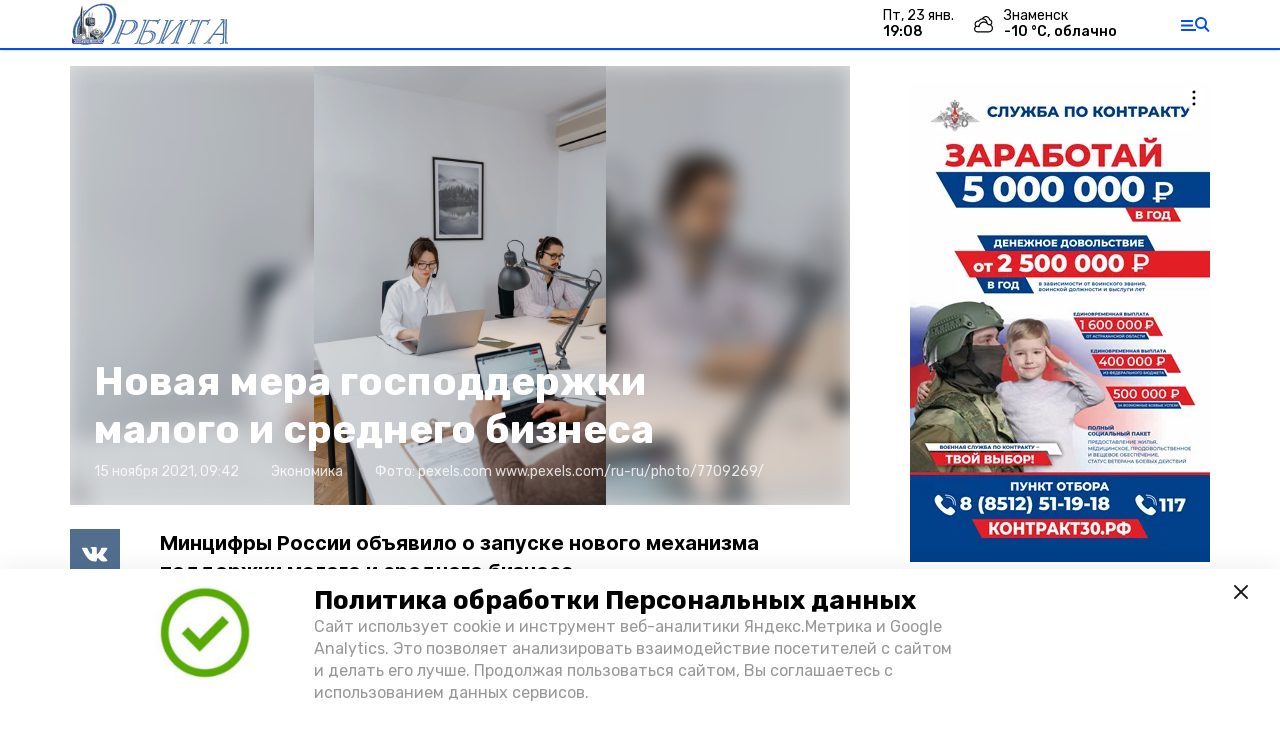

--- FILE ---
content_type: text/plain;charset=utf-8
request_url: https://orbitaznamensk.ru/attachments/9881bb00abe7a0985dd6961ba806709c58bcaa37/store/crop/0/0/867/1300/800/0/0/0/22c065b83c81d0a7ccdcb4799f881aee0270c21aa99e03d417ea5b6e2bb0/22c065b83c81d0a7ccdcb4799f881aee0270c21aa99e03d417ea5b6e2bb0.txt
body_size: 117455
content:
���� JFIF  H H  ��ICC_PROFILE   lcms  mntrRGB XYZ �    ) 9acspAPPL                          ��     �-lcms                                               
desc   �   ^cprt  \   wtpt  h   bkpt  |   rXYZ  �   gXYZ  �   bXYZ  �   rTRC  �   @gTRC  �   @bTRC  �   @desc       c2                                                                                  text    IX  XYZ       ��     �-XYZ         3  �XYZ       o�  8�  �XYZ       b�  ��  �XYZ       $�  �  ��curv          ��c�k�?Q4!�)�2;�FQw]�kpz���|�i�}���0���� C 	

			

		
�� C	�� � " ��             	
�� \ 	 !1AQa"2q�B��	#R��3br�$C������4Sc��%7Tdst����&'5DUe��6EGu��            �� 5    !1A"2Qaq#B�3��$4R������   ? ��zv@\G �ֺ��.6C��!s��$X(��L\@9�i���B�A@Nu�not׿(I�\y�$_����ǚbE�n<�ǚc�	���;&s세�$�]~�\y��."��2E�Mq���1�/��Wi\y�Wi��5�k�4	+�4ċr���(G�d.#�\y�q�5ǚ~Q0r�Ă���1�=ǚ�I\y�bE�Cq�"ܡ@�r���"E���s�'L� RI1�RI5�q�ǚ�Wh�nP���r�$q�ǚ�ǚH7�8N�p���D��$9F�r������:���B��Wh�E�Q��%��M�� Y=ǚ��J��ǚWh!� ��0��P��S�y��Q(ˇb�u�ǚWhn<Ҹ�@Wi\y���J��<����%q�=�V(.<Ӈ�S�y���	�<�8p*4�A"!U�H����%"�����y�u��L9E��5��S�A-��p�uu͑U�l�w!�P����>�@���^�TPs��M�K�/�(�N�}PS�ء.�­V��u�2SH���o���d���;╿o��Fn> G����B]�p���qo�<�.7B]�����Q\������ۡ�!.6���B��L^;���@z���B]䄸��%q�/�6�S\(����.�:D��B^-��yD����n��J�+�17)8�47h+���!.�+�$���Y	1!"B&�H�d(�P��^ɉ�M�$��P+�$��\	By@�R�J��J��W�+�	\ ;��tP:&��A!��'@C��$��\%p�$H�[����p�Z��N�Ip�����u� E�V)���@i�k0����+��+�	\ ;��\%p��Q���_�<��XOp�\%p��8"�r���W�7(�eD���pOdij������}^J0���I��-G�
��Z�PkO�NS���Px�4���	og��g��EvA<! [dG�$� 9�,�s��	7@P�7[�48��+�_���p��c�}4N;+E�&�~h�ߺ
O�=�,���ߺ��\X��Pc�d��.��Y��(��;� �I����![t�B�Ԁ����"��D�q
WR��D��o�ҁ5�i9��3�r�����Hu�{&��\&�=SjO(PMr�W�Z�>�����$M�5��"o�g;n�Q��$wL��LM�a��$:���C�&�<���B���!
m^��PH��L�ɺl�6B�z -A��Z�t� $�򆈦���I$��$��h��P���!��tlZ�"t$���KW�&#C�KPA������N����
@�$�W�Z�:I�z%��� �W�Z��dڽ�耓�5z%���	j5z%���%p�RZ����x(uz%��$ɵ $��'�� ������N���\PH	��˼�j	j8�����.�A%�S�����Z��L	;��*=i�4�)��u4�'�'I�|��T'��.��j��W2��(�Q�N�xQ��R�@xBxDxBx@�6F�9 �ވI�w&@�۲�s�d��FyFy@y@��d�G�'�f�&,[��d X���r���5!$���A��,c����7V�Z��$D]�-V@h���G��@)��Cj.��a�����|��͂GQ�� [lipۦ/ �dQ���&���T�蘸3�v�d��$�\\��
d�Vy� ���(�rl����-�j*�n�M�L\n����j�KQL����2b�QCG;&�蘸�����m�n�7L��$�dZ"�vLwH��$���)$��I CtMn��.� @Y$�@��>�D) -^���܄�W�E-E'��QKQ@z��u��8�$��|�p�|�H��M��$��|� �BI�����Q�>A>�耎ɵz&/�b|��D�z �R�P}�%�$$�	6A'�|�_�E-E=^�j�Q�D�� ���i��% q�-_$١�KP�@]$�j6i.��<�Cp���N����6����FѤ��֠/M�N�'�>I�E���~I����$dj��nTN�ɳKfQ{���JJ�0���y�uV5n��7�e]�w���4����(�,�7�]H�p��  ��#���3�dV1� PT�H@�'�i�A\� Y
 ���d���;��I�7@�O)��~S\��d��:G�[h��� ��i��#���������JU�O7�o��Hû_�纲w�	�U�J���}Tn�PH�y���IY݊�yd��l���Ց��Te�� �PD�J�2��x�`�gQ�|/��D�X��J�y��@���?DHRJ���bl�"l��J�BID��I$	$�X @� �; �X$�t�I$�$�HI$�$�HI$�$�H{�2H��I$N�=�dě��\�� �I��C��i\��\��s��+�4"�kr���%���$Sjj>I�����
�PKPQ�o�Z��JMA���� D�Ě�Z��XH�(����1���:L^�ȫ�P�]8b���E�B�@q��2N4�vCKFm�@�8��O�E �xw����o?��(�Y���%� ~KS�����Z�N$��I��uF&�:�vY�-�v�/v����ݮ��	.!�����.;nTM�=���$������@�"�r��@�'�G��+$�) �B���-��3�p�S9:g e�R!w(#ByFyM`�,<��Q�PP$�	$x@	$�gp��D��B�л�nL�d����FYstX�D�W>i$��	��n����؍�R\��D��}�$���[ea3��*�����4�_ܱ��bm�-
.��h6�������	�'��P�Q�+�gwFo���E��a䒳�V�v� 5�ei��*��$F'�r�M�m$�Dh�I$4I$�$�IHn|�ߔN��G�7>hh��>i&r=ϚW>h.|ҹ�D��~Jk�4�@�|�֒��ϚW*6ϚW>i�u�]n鋉�P����ry(O)��B�X��j�d��%��mj&H%�(��C�(N��|��/M�&ti)�oܨ%����LvY3�fm�*��,I*	k#`%�B�� r�}^��ho�XZ�i��ci7���bjqG����Rm�-���+�?QEb����5������6���Uz��gj1Nn�Os汓�iXy+�os���*#r�/�\�-����mD�p�)Y
l%�[U��Eʘ��3��H�x5Z��Y�$��mVM��`.��[��;���(r�H��'x��~
�I�u'$K�g��g����B�< < p��܁�ɑ8$(��t�A�	�|���6�G�X�<#<!A��	�����&w#O(�>HH7�! ߄I �v>Im� LxO�) ȏ	�|�-���)P�Tm(Аn��~( ��~o�<!��Gc� ��Igp�S9:H$NMc��)' ߄�>Hl�|�\y�B���+�4�<�	��ɜ-�;���F(�,X����}����G�D�4�����Q:�b�+e��� �M�;S�[�Mp��~�����@�N�VO���!}0<<(�gHIB�0�o�(��M��d'��*RI$����Wh]�d�yMp���m:ǚWh.<Ҹ�M�d�r��nP�q�Wi�BM�-�9�B_��B�dF�\{�����?t4-h\�ʌ��ޓ�1K�!����D�A��Jɒ��D��U_P�J�dw�c�L�Ⱦ{nY���������~��X��PN�\�iN�ڜm�-k��b*qA{����XY�GwX٫ˉ����Vf�i�HX�����,�o���E<���#��3�J����@5���Wip���;�-�ɵ����c��p���fU��5X(d�m� ����կ� 2��ox~S�i@�wx�X����0�a)�����쵊i�^�5|7$�v5��h;||����:��Ӏ�� �v��QTUCH��V��>ba:h)��;Ht�����O(����wm��T���Z7h�WJ� �e�e����{��*]��u�@���.M���~urJ�ܯ�Z׏� ��D!�R�k��$[r�3���.vMk"�	���ܣ"�\�
��LA��NA�db��)�PFA�)��� "�
��&"�#���'��d� �H" �+d�@	'�L��{�5������IMb�V��tֲ+Y1�T��t�P�n�46>H�7L�
v)l�t�)X�b��$���".�� �n��H�# �23�IX�b�$�)
s�	$�BHI$�$�:$����$�y	�l|�$xD�2.,CP>6ۋ)"�sOɍ9��`�!-���4������� �b
���`n��(��*����6��9�����ݟ��m�+)Qߒ��O�"����F7}�X���-��%�B\m�BID���H\�9��(��wI9盨���n��mʈɺ��s���]���Tj+Cn֝�O���>�k~
�<[����U�5U{��H�5U�bo�tS5�Ƿ���g?w*�-YS����uBY��r�O�s�k$����o��5)�aɞnۑ�R3�a�Pe���+�=ȵ��C�a�j�yqm��8W�s*NXhtX�=�����[^���UalM� X��������p62y \��ꢧc�S;Y��6��i���Si��xN� 詃�Ʒ������`�̑���@f<�f�����LFƶ����l~�#��gl��hZ��o,�n9GL|#9���o�>L_�:i�)���o��Ra1Ao�6��5�����ES��s�)gk�� ��kw�8��s[=�޸b���O��-D�M'�a���������H��M��H^�U暇�M4�0l�%�x[Fߐ%b�稨�>�i*&p��.{�=���m�VS}�m�6Z�͇�4
mS��dE �{�ە����L����v�%���5ž`����CB���<,	i ����>D�|����K_p���˽w���I�OK��1i�$ǅ���d�������.���JE�nn�� L�Qd�]g�ȋw�	� �P�Q��KO��Z}S BEѝ�n�#sM��e)@���.��<�"Ɏ�! ��쌋!"��2
=>��	i�%J�O�  ��]�	Q t��YD]Fրt$YI����*	)�ȎɈ�t A@Zn�C��i�}R��4��i�4������z}R��4��YLE�FA%1��1�@(Q�Dl��)Q!��)i(�D���%�y)t�����ꖟTa�"�$z}S�%�T�1!nܡ�ꉎ�;&���>�l��&"�n�#����2n�ܨ��B��D���ު4i���=���FC�.S?��蝁��ce��n�'}(őd`����@��}�?%`�����q�I���w*2ֆ�{��[I� U��s`~����Z�����M~�y��8�3E�3���B�
��Xt � ��+�X�T�b�`'��c����a�u��r����j�����d@ۂw*�U&�[�pa����S��>�J�,��x
�U|M����p��,%^kd�fK$��{t�� �Dޔ�(��ٗ�4X��-��V*��(�g=��/v�o����ueL�Iݑ��z�aq�/�1�ߐ�v��=�[�Hk\^��M��էç`������QC���Sy�{��'��������Y`5z��h�}
����Q�t�~�Dé�"E��kW5�Z�]J�z�r2����s�	����?!�V�������6�s�e��s�� -dHD����N������8O$��0��΂l����O�e���Y����ES�ݑ��k~� ��Uv��ͳ�Y�C���ӒKCCwo-�����t|���jaؑ�ݰ?�96�Z�87�Hp�o����B��9�m�o�ߙ�l��|ӈ���M��c�q�m�OɎ��\v�0�5�qp���o���(#�/'�4��;P?�.h���������Yw�֖�wkh�-�hǧZuj� sG�Z����#�����c^�+�\Z�_и22��U;���b�^8v��;�p�A�@�!B��t�YBE�B[�*C�@y@	$yI &��HH�Yi��" 	�	BEёt�Yno�,�"�7��\�;#<� �O�"� ���� �n鈺#�ZB �ꘋ#"Ɉ�����NE�*�-ߔ'dg���4��FSiO�E�r�$��H�#�9��$ZBZB "�i�DE� ��BvFy@yE���}Q�!EM��:I!R����'E�E�""鈲I$�$�_� 	��i�Q�*��!��$ wBE��Bg4Yd]6��HLE�h�7~T��	D�;!p�-B��VDz}P�4�:B��ua�]B�/�A�%)�D�� Nл����N�ʁ��++K�t��;,�����:Q������%��wu ���j����ԨZnP�	�N���*�'Bb�M�\ǆQSGs�&v3s�X���%�3�Q�#�?ܡm=$-�gGv�հ� K��.`��ã���h��5��+�܋[Ĵ���a�{���Ҹ�㺚y��ꚡ�h������`*q�B�h�}?Ԋ�m�{�j���l�<o�� ��o�ՍC9>ds�fL��:�7p� 1b����v��$��l/�ѣ���:ߤ~�fw���m������6��n����;��;[B��9�,��a�q��B�^������wϳ���[}6-�o���m_�� �\�iy�������>�����뷺�/q� A�&7�����q�Ի�і��kKcb-_y�����=�%�������w�K}C~H�p�"�F ���87wTk� a��L��;� :S�ӽ�gw��j-���A��n��lt�����	%��7�س�x�9 �៲v�����P?�����N�]N��D`n�}5Z0}\U������m;���� �w�CVV��$sd0x��4ϳ����HS�73`��a"R�^��uo��aO�A�]��İ�<|ϼ� �@��mT�v�y�2�ܲ?ٶ�����q+%��H�N�F,\}O'�U�U�w��	$����\n��d'��P��t@L��LE� <��NyL�J��V"I
 Y�4�  !��;���!-�v�b,PB�SX)(( �t���PV�P1ɑ& k�`�%��@E���B�.��,�Q�SX (�((�"�����,�dV�V�LE�2,����)�DyM`��R@�V	X'E�$��Mk��LE��V	�@�X'I SX#�B�2�)@@@ɭt�  B�v�g �G`P�b��&�(�,� ���YVDIX" !P"x�(�7S�����
;)��F@�B�(��7P<������豕I6YIv�Xڦ�J��7U�pS<o��'u:�Iġ�7�@U*1���:vG �nQԸ6�B9Ұ/7{�q���ۼD7�1�4�2�H]S!��o7(u���H7D���˕��0��&���~;�N^�t��n-��p��F��k��i��m���k��䄐k�\�xn9��w��\�\���y� 8\}5A�a�����|�H�5#Y){����=����q�����<�k}�4]��4H�5c���gY��H�|� �2��4��5���}8p��YL
���{(Ÿ�ik}����;�q����i/��,q���6� ���.�vS}��p�b,M�I� �F��0-��-�Ǚ*��s���Q����T�T���5,Q_���V�Rmb����s)�8�_u�v#]�VYz|�M�SQ$���h��_�\��)�[���u#����n�hY�i'�7���%��$|�>F��C���+i]����{��&�@�Q\���|I��Ů�A$���1�/a���b�F�)]�  w*D.� �<��S �dvHO(�nXy#H�n�Q�< n9H��y*�.������J@�H�H�I�) �p���"�AH�B����J��$�W3��rd @�O(�)����3�k$$��n�I�	�@	"<!@�S��,QP�P��Q�T�,<�
I$�'o)���X�$�a��$ �{$�@'��H�<���p�$�,�H@��$��Q�S '�g�������3�k%A�D�/܅�A����w*3�!�P?�e��/}�WS�T�m�HW��T�m�J���,�I�d�g*��ܪ�*U��gz�)�|�{�Y������Ŗ{�}� .ˋ����}��KO�N�˜[k߷��
�*g�����+!I��T��I$���K���L�21����t�l]��S��B��Ie�����i��XK����	^R����S5��}�_�xSg�ը�����.�nL�c-����T�p �T��	6l-���f.o{���qh7p��V��v��hh�]M�﷿�*É�{�nTn��	?T&G´vF�)���ˤ��F])���Ujq

]^5Dms�	��P����'�\�>{N�!ŋf�7VG����&�2�G9��/=g��<���(=ξ�T����c��4�mr�X{y��6�Qq����Zt��K�^�����i�����H�#m�K��T{a{@�2�lar^&���;|���߲'����<O���:R��|*?[�p韷�_��W��|� �5/�K��Uynͪ�e�4D߳[����k���e*\f��ot�	�4t�~C�����^^����ɳ}��45u�!�jįQ)6������sDq�#���h F�5�A����/I��#Lx^���	��!�@�H�9i"rA��R!<���o�dc����<!��D� p6�
�� rr~�]ʬ��7�23�ʘ A�	�� ߅ ,|�DxCc䁏�R&w
$Gc�g*�L�Q!<�L��	� �~#By@>I��P�H�P1�5��$�H��n��~��7A$d� $xI$X6>I�)�@�I:�R<�C��>I�46>H#<!DxCc�&w	��L��ۄ6>H�I$���n��Q�GdZ���J�'|J7�T���oA�#�+�xp� p7�@���䨜ۍ�u)[����E�
���U�#3n.������͊�#Lm�U�OT��%��YX���j����"��*�.�徕{T�ղ��X��1���p�*M�9���?R��o�?UmEි��!��(���e���n}S^C� �!t�n����/�N��C�8�/�@�[���Bul?#t�f����|��9��G�yL�KA�n� H�i�:��O��Ԯ�=����Ꝅ��(x��b��umF�Q��`��̝P�}n3��Df��c�+ =I>�2�{���F2SO�a��o�i���	��o⼷G�_k�Lʜ�YY��Mw�5f�I��O��v����b�~{̘�7,LH(��Jg���x�������{�}��F1)òQl}��+k)'��b ~7Z�6J�����?]R�n_Z��5����.^���%�O����P8�+d���������{�߂o����y�x�#��l22�����$غ�
�Co�]{��z#{>t{���l���Ȫ"Ⲫ!UQ���~{���>{����&�W:ͦ�zC� e@�� 'N���"`>#����iG�=e� ��TS��N�o��4�GVΝ,��v��G��s��C���S�|�ѫ�"����T��8m;u��t�K�1[�71ĕ����j�$�G���RDPدI��������e��$]i������!@�n�Sn��$ ��td�@	�)��dg�6*���p(�9 Gk& ��ɕ�n���J� ��n� ئ(�l�b���T�ئ���r.!DE�Z� �G���	��	�6(�< �G�6!I$�1Mk"LA% ��2,�!�,P�V(�<"�I$�bD�)��I n��I I$��ئ($�)�1Mk"L� A%5��3�@�O(��n���9�X����੔n�BA��K�
B7L�@� P��ua���	h�&ЫL�U�4n���t��sG�ʔ�e��;�eNHyT%R6 ��V��F�R=�m�w#�*?y��gl�Y�`u�`����Of�'�r_����z�l�����)������,�cY���SA�d�f��':�����^ܝ-�~,8%]F3V�@%����6ޠ9h/�8ϙ� �k��k� �ĖO3�'�m�7�]K&��O*:9��91�w�r�F]�#m���k��Yy�����S�݆��'KJ%v�:�����.#Cv�R��ɾ��U�n%�<��:)qn%Tj$`��,:G~x^��0�'�m	��aԱ���y��ԫ&H������%��"�y�${
�.K�g�s5Dd'x��� �ٹ��ݲ�O�Y:�eL���00"��F��� ��x��R_�ޅ���t�/�)�N�������%���Sʄ��ٵ���I%�ku�6�9����UY�	���ƾ)_Ȇ���_�D���o]��P�p�C��D�ͦ�I��x~�
��2c�����i�Z�X�`��Ľ�c��vh�ʽq��U�k_�ql?a3OMn�q��9TۏIZ4�TU5 �֏���k�:i�h^%4�i ����~�m�]-?�4��д�	e9�֗+f�E׌�@���ͽ	�沔�.�{���}Ek�{>B[���{48z]H�{lBָk����Sâ�����F�3+X��v i����c@�W�)�t��m>���`�P�Hv@E����	*G�
�H�b.�ɐ�	�HE��-ߔ���2 )�Q$�b.��wL�@�d�]BE��҄�)�ܫD�v� ;#<�<�	�m>�6��D��T�
#� �t�"�"��7 w(�Jc�$'� yM���� $RI �Bgp���� �H�w@�J��1(�9�2�IN��)$�t���$����dȰ��3S�I�J@_�q��S#@�\��7����6��$E��td]1D�Y	FE�d#��'"���`�R�Q$�"Ҁ�)P<*���>jC�m>�t#sE�@�7
g7nP��Wc��F�[s@��D���$w=�i">�&��y"U�v��'�'P�T���`���|���|X�i���zk��_�H\؋�� �h��<IP�D4�2>'����P�+���ypYp�9�tԐ��.ŝ���+�mys�����ѷ��b�e� tp5H�%��e�j�t�~�F�Μ��T�R	��/�U}�G�O���$�p�Z��4z��[6sĘN#�i��n�o��tX%LtԑD���W�I؂}
т?�[f���ԝ+��L��-QZ�\�lߐ�mXfL���&-�0~?5�2����%3co!�j�+��g�q�H�+-��KB��sd��]Ev��)�t�"� 5~N.�O�p�(1>�$`o�{$!#�I@�<!@/
>�)]�m�rd�L�$'�� �;��d��$��&�d�`����L�需H�wF��{)�_tة8T�I"���	$x@�(�鈲d�I�;�!B拠'�gb�� <�@y@	" !@�
2E�<�C­;�a#� �Jؚ��{���	�cO�uG��oߵ�����,B��xT�U�4�E�Gg����m���q�u'��t��s�r���su�U<����n�¤�S��7}z���J��R6�7�z��RQ{S�Ba=Oĥkxed1I��[.���Z'��y~����ko�x��~N�Ӂ+��~+��A�����<�R<ਗ਼��݆~�Jw�_���yԘ���:�闸�6�mG�y3� �+��	�hïO��]u�a�۝��\�=	� �0����wL�	v���\����./E�ܾ���X���!m�gP�~3gay�
�m��������j[E�Z�q('��px=�u�Ml!�i{Aw�(��M�(Ee9��h>���þ��J�A� n��v �����`�����\"��@Z}Pi�E�$ �t%�r�$��H�#  ���.FE��tN��"ɒP�ʐ�P<X�-�$�:�T�< p��J���1S2��s}Q�"�'2�m����t$Yw3e���񲄷~V�m���1���"Ц�����}VO�����n,�Fn�=�Q6M��]���~�h�N�� ���>I��) ���'`F���6�����މiR�ZB�J��������L�HD�� �KO���6��DH�Cr���������nJ�F�qܤ�'t�BI\#�d�n��)�LI��I$�<!Or�VCd׺wp�@H��6@�r� I7@I�#��l$$��@yU	#�Igp����D�l�I$X���H]� <��NyL�O)��R@��	�U��m�Z��f�� �� ��nwLi�ݘ�V6�jk����C_G[�lx�h-"�����ޑ��)����1�*��.��T�����Ռ����o��krVUā�a�0��r%���ūZ����a���3�r�.-c��m��3�e�)�SI,���g�!Q���vcc\|rˎ��be��/cog�D�rT���z�c����~���iw������נ�͹vsfb!��sVY�`���bq�/��Q�6�F'�:򜀌#�X�-� MK�� F�UĿGVc����/�� i�s?��H��a����dB6������K�6+��z[���X��
��O������AaRk�"6��l�J؏��}F��o�*?	����
��-�/��t��O*��y_<����3�?�q�8���3��bvf�4a���9���e�5�T�`l����[,,x<��P�
tO��؝��[>r���Y³a'�+i���z�H@İ<�\��kd��罗��<��q`[�eL�|J����b���Ů����D�]9��-!GD�P�>�D+���Ma����Qs�k��p��Ӊ�Y��l�D{�L3�~oX��W@�-O�+MF�w�����%j8����e@��3��t���� ��1-�	���F"�\�YD�r*�ɚ̷P����N�C��n��v����m�$h���~���`�K���~Շ��%����^z��&�����VbP>Hd����O:��Q6�csDD��Qb5԰WQVCUMP�qK��#H�s\6 ��e����:++������Rl8�����eբv�F�@�G�*ʒb N���-t�Y !���J�9�$yQ�!�	 �4V�7�
L@�"e].��d6���d6	�6	��2 Ck��X.�ȱM`PD��t�>��!"��4"�触e��Ы�?h��t�7�A�����Vg!�ԋ@D���,��X'��dM`#t�� � ��"�Ly@�	X"�R�PFQ�QXy%`��+�*�o�>i�n|�$۔҆$۔$�r�&ܡM	���Ess�h�8���B���2bMЗ��� �$ߔ$����I��J��ϚW>h	1�5ϚJ&B�\O��t.�5Ϛg~T�1��9&��M��~S&�H����Q�c�$�H�B�Q!w( �9�2<���$ ��$� ��m�+G�^�� ���/�
�[�R�� ����i�a�1��1�� �b�{s��tc?�WL�X?��&���Lw���U?�}}/Du>2�'=i��b�`���7Sp��w� �A�?%�8(�mgo�V#��)c��f8(c�����?�G���d*_� ��X��[0�<�F/��l*���,��S,6�Ê�=�B�v"�D3]o��Zwz\��B�7A{�0h6~��,}� ���� �JZ�_�4���M `�����I��l��;3VZ������\~k�TB@;�UL�H;$5t��}�����a�U��2�;��� �*�_����h�ܿ;,-�ɷ�/ ��s�ʬ��O�X句�8ܽKѱn�e� �5'�������HF��eA�я�KO���MS=Ґ-��D�'�e�I I��$ ��� X&<�<�w+$�D�s,vQ�O��5��t��\�B�"!�i�(�)�Di!M`�	�J�?��Vh�L캄n�/�؂��Ma�x���)  Y
��n�y)��l�@��h�:f�J��Xy ��>�{$vJt�����Ga䕇��Aa���L�-�ؑnP-�D�r�$ċr�"ܡ$[�]�H�*3�s�+�<�8��@y@Wi\y��I$_��<В/�G��$��H�nTWi\y�+���m��_k���V�1��'��_��]	��y�<��Mq��:Wh�J�FӢJ��"E�B�c�,�$�$�IByIɐ	�2s�dyI#�H1"ܧ< @�
�G�xU�>���������ӟ���?Gt��N>��8�� vչ�j�?������ ���;NV̬p��^3��?��zC���x}&����+Gർ#���k��"��E�;WUG�`R���[�;�q�7bs6r�Mi��7���t֝Q�[z��67��uz6��i9s5S�$n/bw[U5{e��6�VcId���j��F�@n �u<O��9�[�(Jo ��#�v԰&����<� 5v�A$*���nh��F2HUY��d�m�U9��U��Q�n��F�
�Aa���������� d/~�q� �,�� ��5���84�����_�L��2Տ� �������1ΧoWt�n��[� �E�����K�t����#� �4�Z�\xC~�)�3�)�
#�u	1�:H$N�
��$ ��t�A��I�c���
 p���HxB�RNxL�$.�r��yJ�"�8Vh� �b�c�Q�ϲ��
'�#�a�t��$MB�����Hp��*�$�Jt{$�|�+($�|�$��lS"<&Cm�#�IJ x@xFx@xU�7��l��!r��۔N?�8]$]6��1�5�H�� Tċ�$ 4�
=E"‮JJ=G�
E�VA�y�qj=D%��\%�������'B$p��α�З;@��Ap��w	\ �J�;��\%p��t7	\ {�5�bn��S$��<���5� $!I$�ϻO�NH��_���y��21/E��1���濣�MXje������P��m�/��ڝ��p�G��u���帅/������o5����S�X.C�h�{�o�B�T�Z�{�-#@�亇�y�n\��.n$uٺ+�Uy�Q��a�k���]��C8��xKdm��t@[�"إ��� �/k~+U�bUt�;i� �K}�y��V]�0��U�������F�Vlfhp�mN�}�w?��WuV�lF��w���ao�F�&y�s�k��}�9�X����&���:� �T����e��]��bH����Z��t�����Y�2�GH���.o?���(��抶�X�hի�u #��;K�"����n4�n��`&1�؁�T�i�-��mqpUDT�\n��W���>�)�%�.���2�|8͈�� �$�"�p��G��u\�>�+\�{�����]���&��[��s��� H�ه,������i���=�X
���� H��̙h���Q�VY~����N�푲�?��H?�M]�xŗ8韻�r�� �.���WG�#�H�-d��$���H�lB"�mdh\��I$	Fn�%b��$ SX��Lx@'�6(�@6!	FE�Z��BA%���{�7N8@����'�VV��I��	ZzO�$xE �{�v����7L�Q)�c~d�Ӧ�Ob��!�I'�E
�+I $]��D�M�#�IJ x@xFwL[�*�"wO�� x���nDEʙۅ ����((�((b�s����16U�D���B]�mJ-v�1x�t$�2$���1 &&ݓ�Y>����$Mgg��$�PNФ	$ڽ���M��-^����Gt�$۔Z��t ��$��p��0����3�p������7�/���� X.1�9�~ɛX�ɪ�w��]�ڽ��=�G�	w��W�/��p���������^�����0�<4�؆���ŭ�p�j��X��� [?[!d�w��n$sF��V�E�����O�%tᰁO�v�m��c�1�X�,~�Rפ���',�X�]#�7��,v	�p�k��e������r����
���0�嫋ū��Z�̬��0�*�O�`����@	׵�\�=a���4t̐���c$kÅ�{�X�G�|74�K�B*">�#���qΞvE�����ڧ�#-�6�����f��r���F1�}_؋��'�W�=@����
*%�u<͞9��C�v��u�32�T�ղ
�Ut5�ܼrO�Q�:z0f��i��	�������6�ō����mxv?E���C�����o���Fj�u5s������ig.�۴�����Zޫc��ج�ˋ�)8���Ϡ7CN� -$:6�V��QWR���������ދ!E�`�{)��3=��!�ҋ��굸�����S�>����Z!�W�	�����D�OQ�C#a���-!��!k�1�I�����ӽ��F�t3����!���;�-g�0��W>Yu��Zv��H�k��ua�t��˕u"�������y�{/ ~�?�|��O�W���C?�|A�����KÜnlw��yo�:��.�Q�?2���zyz�m�N����)�5t*bK���i�X� ���5o�F��Z�I&��YBL��w�!rI$�$'�HO($�i�@'��
 �Ȏ���d�DE��t�ܢ"Ɉ�I#�H�[����[��ވ��n�Gd�<!DxL���QSd@)�tÄM�Hq�I$�]�4:}Q"	$�@�;�鈺'm�O��3�@S�<*���۠���w
98
��w�r�'$_�7�HPDy)��� \�( ����1h��;�D �uY ���dYA�dڽw)�b;�$��$%��h�ϒ^!�@�j�KW�E-E2nAC������Q����E-E&&ݓj)��g:�л~P1����P��1PL}�p�jH��5����ן� GS�[����N�ס����9�����/8���/��� ꨏ��,�헮:Ӌax&[��ŧA����.����7\��N���A+K`s.K^Cw�o���Η�4gv����k�r�-M4Q�S0�.�-Z���ұ�3��f�zj����`f�s^�q󵔸l����K��kkZ ;�A��B�F:�E��1���7n�o��$�n}S��E����R�yt:�x3X|l������i��4��w}���;Y���a���j�yDn��:CUv�2N',�>�h���`�S1/.��Mu��~y<x�J�Z�v؛��pJ|��b��C,n:���@��Q6KU��K�2<�����]7�s��e�g���z�KXI��ěpw\���e�������8X����4�
Z��R灻��5À,�L��|�UC��j��)���kHi.���(����o���T�q �G�X�W8�|Mc��.#�;���6��p	</�L~M;�/����/k�z�4����$��.eC�S
�ض=��^^��<���v�ۅ�N�.*9�n�dq���a'rm�XZ����bF�j��y+m[�.M,�0�y�t��Oq�'u���k���(��+�^ʀ;�n�68�B�o���9~ܚG� �� z�'ڵ<�}��������������D���c��M���z���!k,o�-^�>7D�u*".�D�d$]97I �d���d		�b@(ДH�nP��R �� L���D]1@$]->��@��O�#�pI�v�[��ʲ��� �DJS�I�	�<&o(�進�N�Ș/u ��6��"o�KO�q�tRI$�@�I$	$�ۺ�����b��� ;��#�Q��W �ܢB�P�%��	� PQ�PPG�D( ����P*�gp����(`P�b�3�E���#���g�I�I$	"�Cr��7N�+�{%r��+�r���@�ܥr�$r�$�>h��J�2xPK��)�
	x?$k�=��[��� ���y��v8���}��F�����hVk�eoc�O�J���q�5�}�!#��,���Ӿ�ᣤ���F)J-�p^:��68�'��Cd �bB�o�L^7I'as� X��+�3�V�C��{Z4�.��# c`����M;�lhm�,���R�����FZ7�榦�h���S��ix}���xA�-Ci�(��7�"��ʹ%tE�XZG��}����T8N&ꨢd��{�C�sn�W�tϨ���ses���D@���T܁�6�YE4�ln���[u]U5f_23lE���e�໵����p:��:�zY���W�F﹣�/�4j0��5��!��.��E���E�bS��g�"o�(�N��s�M����؁�y�d����W��f�j|E�:��	��7k"�{�������"��1�e�� ���]Ry-C�ٮ7���eNM}c��1��� ��;��O��lCê��㾣�*�V`�to�/��$X�y�7E�3f���d��)���=�m�{|���VH�F��I+7�QPI���O$�JN�`V"��GI,pDXZ�n�&;�k�zU}�q*���O�i�� �7���ǲ�4t���:�n���B?���o�8�e�Jy{$����� o�� vջA���̘�2� �PS��[V� �A�J�d���	�۫(�+]3I<�@�d需l
V	�@'�ȬP�t�@�,�#� L@	ҵ�
k] &@$X�E`Sb���$�EI[�u�TWh�����%<!F��d�I+@p.Q�B�Q�u ���(�p�$�I$�I��J�$@�.����x@�����ܡ]N4pr��P	�	��	� PQ�PP1�
#�x@xFx@�d2�� y(�(��k$Z��~�P�Q <�NyL�n|��< �4�|�I�S�
H	��%s��|ҹ�As�p��|�BI�)�|�$�	$x@7*)x?%(QK�� ��zn���1m�VO�
�g��79f���]9??��=uf��f;a�� �W�G��3�ge�� �³������������c��s1
b6����D��mF�Uɢ�{��j���Ě-��so��Oc���� �k>QD�'�}G�}ԭĪe����������/�X��M�?D�:A*�E%E]A��ip�o�z���N�⢰1Ԃз���2'�#���m~�i]#����tH��N��;���{�ꥀ�}D���&�]��X���� {�$)�愷�sl=���|�Ѻ��DdEgZ�=� �k��P� �ET/wx�]���2���G4.�m���Jé�f�d�K�q�#��c4�FjVa����K� ����D<W���k�#e�+�-s�^����Ո�$lJ
�9�������.�*�ب���+#��c#[bMO�T��J���s��v���r�׾��
��2P���B��e���ug��� �S��^��cg�Ҫv� ��K˟�� (8���
������nP� �������~�O��	�� �P����HL�I$��H���7R$�IS"Ly@�O(�X �<��$xI#� I$�3�L��&@�'I		�2s�dT��/�� %Ln�?�ނb�@xFxB�I�qʴ�Q�3@���x@����I"�H�<��@�I$	1�:gp�iH�nR<!@���Nx@H� w�� rrNB�]��w�vB�(�*[�5� c�i�3�N�� p����*�!F�ܨ yBA�#�H�"�L���,|�DxB�1�
#�	$�@�I+�4	$�<Ҹ�@�J��+�4H�(RI�������O�4�cK�>?�����^7������ܻo���γ�r66 ��]Q�������u���)ۿ��9��z�{�v��=�Z�M%�y��/�`��uS�����kA:�op��׈EGLq&ɳEM;��U�(2���G��S�?d湾d��n�'�Ϭ�鵐�=��O&>�u�F� U���MW]-���GnE��S˙V�|U�me#��L����+��%-B�*�mx��g(rM4��g���v�t�D�|�ʽI,1j���ͽ�����c�܉�x���l���O�04�t��ؤ>�۝���j ���vY[�XK�>������<!��G6 �I&��G6"�!h��Bv�����[OK�x�|�>�n^|��ik�v++5mTp�8�p��6�:�ֽ���Q�R�o���=B�<"Td��a�����X���d_�޳P�p|�I��a�b^�4܋_洺�6��s��)З7I���-!S�4��K�� P�^W� ��C���� l/T�4zW}��_�y[�� ){����¦O����T� �|7� c�����8�-K+�a8p?��?�����ES)RI%eN9F�PQ/�I$�$ǔ� �<��)$yIH�G� �I c�dI���$�EI$�@��/�
���� C�<!�D�� Q$���t������38(�$�I���D��$	$�@�I$A�
rB�qJ���}P^��A
7 bn�ܧ�����k�ǔ�)�	�\!$ Ǆ�3�N�� p�;�L� \�ܣrr��$��@�'�G�$�b��G�X�(�Q$�I^��S�t�I$�$�HI$�R|KA�胞u}��/h� ��� �+���>�V1��N	'�0^���K�~.z�� @�{�� �.��pI� ����^����1��p�BO���Y{1h` ��s껏^nzQ���U�� x?�y6�j���	��}D�=���훽�IG#�4y!*�d��K@��"ڴ�5�)3Me$V�R��'�,�?P���߰�q�Q;�U}�K>�,FJp�c�$��wT�̢��z�9!`�t/�����>n��-2�:3��嗧͂	E�#���TkCO�*�ˣd �� ÿ�l�T��j$�A�H��[�˴a��	�7��l�G���c�����Q��E��CI#@�Hq��
���,J!h���r8:|�M�ᘥ}M=%<�֖�.�����|�xl�
AKc���5s�h0���&��q����7�e�;����C��,K���$��Vc�jiY�)��� 7H7�.��gVFK��K�����m���W]ǰ�����܍��ñ:y)j)��6�[������1,=����-X�v��E[�DZ���/r2���B��C�w<+��v_g-G�^� �J��[u����T09��b�N�a��5��Ӹ�x���� *�{�����,�?/k�l6���/�����\��C~����E�%Hr�C�*��tI�d��B�	D��I$�!<���$ yI#�HG��<!�$��+]2b.��&@6)Zȓ;��I)�V+!K�TG
�/���T�t�	$��d����tD���j F�L�'L��I%b��*!�I�$�II$�lɏ:���B�Gd%�p���'s��	7@.@�Q��@�O(��P�b��$	1�:c�LEӤM���O7P�;�n@�Uf!<�ByM �F��G��;� xB���	E�d�N�Ȑ��HI$�$�HI$�o��Ro�H�A��E��Gh� ̦� `�{�:ӈ���Z�� �j�gRۯ+bm����B�#�m�
�{��_��0�|=��YI�ٝ�lQ>��֯���gn�^����;������ ���[#I�x�]g���� +3����l��i�n�44쐴�����-M-}���E	���|�s�@���YO�����T�׺�g)�:��������+Dɵz,�+iW�x~��:\Zl4�Z&�-�$}�y���+l�8�"�2���uD��2W��4�.TF��f�I%�y#�vQK	�mq��F��S��u���%�W�u�Wԙ%-c-m�O�l.-i�}��qKw8e�k�l7�(ͮ׸|A1)��t��wP�;d6h��Tm��'Y����/G�I�\�����?����Y���������� ��Nƪ���{z����A�����\�V���̽� 0�� ��� d-�>�V�?�T��<셴���ESd�$����)tÔ��n��7Q��D�{�$�I �RH� <���$	$�@Ǆ���0@��d]	@ɝ�t��LI$��B�Z,x�d!6�b �<$�"C�p,��H�/t(�mt�����$�	 I$��I��$Z}Sd!�	�9q��x@xD�PJwQ;�(��BM�8]	@�O)� �;��IR@��< ��:gp��d��	6@�@�Q9�	7@�O(��P$��ʺ �I(���#< w@St�"�"ɑ9
�bH)��I$�$�I;����T�`��A�u���ć�,����a�h�K8�X���
��P�.�� F��W�=�I� �٘v�k���R�az�{��6.�f9d�챏�V/2��� �:�#n�ݰ��/iu�v3��� ��Ll]��b���ν,d��h��{.����D.��f����%V�O ���Y�k+�J]l���&����B�Mp����{�l�QV�����M�,V|���.�{�m��i���!�v!NڣL��u�¯I�m�ւ�k��V6��B���氣��H�'�W�iw�!��"�br�#i����,�n#A����� Z��,|�7�ַ��4�ʧ1η�V���I�p���lyR�P���Hi�΄��ǝT� ���^9����`��z(?��>�8���?��'w��x�۵�N�`��j*��sf�i�52��Rҏ��� �f���ְ=��G�L셲���#�-�*I$�6O�l�;y@��v]'p� ����<#@$_�c�$'� yI#�HI$�$�Hb.�6M��DY�DMл�h��$��C���~ōX��-:cm�VL�I"	$�@�][ꅼ�jȀ�d����I$	$�@Z}R�Ӥ���tGt$Y�x@Sܦ< d�O� &ȮJ ��N���tG��	$�@7)\�IL��w�'u!�Dy@�B��P1&�<��)$yI $�J�;�g�� �&��9ٯt�$�O)\�yBI��mnMr�S|���S�Q�	�3��>Rl����7�)����s��p�A��_>����@���+��8/���_��'� �W�cW�C�����PT�naj���ζ6#��$�őP�R �!�i����Ř��:�z|&i���n�r�p�/�Y�.�f쑌e�	����0��o��6:��K�7�G9�;3`�A6hZ�P����C���ƣ�(j�o�ݳ��G  p{�tC�{2��kh3VI3N���iq�,���j;GY�0
��xr����pi�YRָ����l�X>��?�*f�8�8`�_���>����s~� Ó���/�eg�պ���t�P��6�tY=���� �͸#����R��k��T�;F(��2�pEV�.&I�怪�I�����쿟�&���\�m�A>��]��K0H�I���m4��:�:�ː��ι�1��ܒ�\>�8�E�qÏʙ� ޥ�x����� w��T#���D�]0�k��滇�
x�� ��� ����G�Oh�s��E���tꃳ�t��~��b�!x�۞;u�oo�S�h^���R�"eL�UY[���ecA.q6���׷A� ���EJ~�0Xf���p`��S�Y��[, Yk�8����[$�
ϔ�#�i���Gn\��(�I$�;N�N�$a�ܠ$'��RS���<��	$�PI&&�t�@M���!��<�r���#� �J����8uϢ�U��c�QL�wY!���A�U�ج��|��$���W(��n��o(�AB�Q�
N��t���I I$����H��NxB�`H�R<!$� \�<'Lx@)��3��'rdy@yFy@y@�I$ �I c�nQ;�s�$ߕ*��!<�L�P2I$�)$yI $�J����#< w
 �rt�@)$���$)��dG����AY[K��KW�N�"��{�����ln5-3��b�=#��Y�ƺ�c���7�=C��o`;����f�fy�8�SI@��OGA�� ���q�+�kN�.�8''�>���y�N�T2Z:b�&����{��Ou�����dPEU[�:H}�#-�=�-�/���b�}=$T��c�Z�uGeC�3>�=�{.�� ���b�Gd���������U,y��N��"Ǥ��{;��\��Z�j��
�N�x��kv�r=n�B����7��!s_����}��ϝ ��'�+��&k砬)�n;4������m��?K�i�����Ҹ8�����|��Y̘V��qɍ�aT-n �SW(�0M��I{/yd>�e��䣋e���d����-��b��H��nǸ�x����յS��.����3:�\�@p���֝�Ú+�_�۴}t�4;�Z�h��3��s���~舰wV��� ���^� �s���W����9�� ����=Y#|Og�����wW۬��� �B����5�=�����#��hV���� ���^g��U�8�=4H��{	�8��1`���ܝw�#ۣړ{Et��_������I=�:�e������{u-ۜ˄|�)-���'���ل� �Y�G^Cۣ���Lt��e��� �Q����lz���֟� �y)�������� �� �R`,�H�t w?d~��)���Տ���{i�z��;ѯ7���� 
�g�YǪ�H���~���G��h��F�� iO������1�����������\�9��;��O�J�w����� ja���r�+�,�������� V��槏�x����y�G�O�����e#�[O1�)����� ��� �N�/;��?�g������3}�g�ڻ�Q44��Mi���g�9�{�A>m��#����j��Ϊ�wǲ..q(��i���t`I�Z�'�WLo�i��I� ٘?��`��X\p���X:�F��d��p#���[M��V<=[������m�o�-�.�Qa�ӈٱ��ۋv�/�V��s;���	ܠI$��I Io�gp�ǁ���K�f>�e�>�l)�خo�bv���������gˑU:��R\|u��hzIL�\6�k^�vX��h<��d�gA�>Dͤ�0�F!N�W��
c��'���z}՜��*�#1�bF-��Þ0�O��pM�[w;�	#�IhϚgnR<!�B���7��p,�x�b�065�Q�쐀�U��ɿ��Sc55Tx]]UBY��Fþ�����/�}I��Q3%f9��$�����{�3Z���ᶷ�Ⱦ��>O'��Dne���N}�΢Xj3v[����R�t-�`at�M�k�h�\o�ϖ�xc�+�G6b���D1�i0�i|&�@��V?�c����c��!���B���ԳD%��W���7m�����j���|�Hʈ�'4b��E���݀��t�_5{ƛd�N?x��!�{[u�(aq��l��Q�7TF�eF$�O^��.�er���L.�Ӝ��z6׾��-^��S��xΊյ��{_P�iIqq�������k�cmk�O�Nu��������8���}ɿ�?��čfi�X��A��MSk#q�m���7�:�����c$�,V�`�,tG����i_��)�$�l��o��)�n�df9��'�%#�3^N����9Gi�V�|�:����7��B���5Ž�������Zg��(��53�����#Ԯ��x����F��zZ����%eN�Q�yF���o	�$�IF�n\��$�<!�$Ǆ� ��$[�(��"�P3�@�n��2r��@��<��)$yII$��nP��gp���� ��:c�Mp�	�P�Q\y�<�d�<�<!P�nP����I��9�N�ܠ�� ��>�劬ŏTFȡi�bס��m������f�^�λ5uC��j5Qe�E?���R�+ǫF���.On��tq������?f\w���lˈ�$�6)��C�ck�ƛ�S�1|��c��L-��`���觧� ּn��bP��;�URŌ�@%�+��� WR����AUA�d�!�����.iS1���n��e�_w�/G9�?Oj�_���cs�^c���#�tf��G���6ZK�����,>k�S�����dq�������̌�w�KN����w&�{J�*R׿�^�4�V�?�8����	K��k]�7��؃�|��R������	n����U`�(䤢�85�����^F�|�Mb�Y[,�cAv��LJba�:ԌO�Y֛���(��x���Sx�����e��#�zlх�S$��5�%;� �e��'�#v���w���G,l��ǋ���۲����S��V^9/��`�����Y�w� �6�p��䘝K�����z�Q�nZ��!D�ݺ�)���@�~� �)�!z�4��&vm�������#&��
_c�����V�����8����!�ս)iM�j�gg�qL��hH6ȝ+}�?"��cV�|���CJ�eb_eb�c䖛�~������C��)ȶɓf�ѢCc�&$[��Q$�I gp�Ć�p;�� /����_��!�� h9~o��z��+:U��8~�S�S��i��wx�������ޑ܆q��_����p�l>���c���cv���|Gs�\��أ�h��d�Eŕ8��3&�7���lR4y�p��vù���\n�XS�H����%��� [�Gp���#��'��/�J���#�r�t���&)@<1+�P=�v:�6ܫ��nx��r�o�Y�+��l^�l�u|1�1��]9p��G��L��;�~�<�MW��V�*|H^��; �W�LH�(ZE�$YDN�,�$�- ܀�F�Aqn�~��%퇒za�s�z���M����5~��{�y�&ށzϫ�S�zO���0��Xۢ��P�S�E���[�o���3㸖=��,���/���c[�k� ��e�h�q�;����?kQ��`n3[�W<��V>HA��'�����O�����؍t�I�d{ͅ��X��R�h�e3#f)W�Gv��db��%	F�����G�v�D�L�:���U��8����%�	������9�A��1��Vxf�Vݯ��d�{�b��ZYk�p-h���y<��o���D�4xV�]۹�����~O.���{�^o��s'M1*�Q��d<I�_ާ�}�V�kt%U_��,�'x���OM��E�k��}��`'�
�d	��Å��YYmQ��:z��>�mI���3���J��%L�2�YŒ�7���yy�������}w��y�/a��#lg���CE�/n�Q�|׀�w�Lx�*�G��F�ݎg�����z��;=b9��TX~5�Ĳ��`U���?��-����f��x~�žݝ�y@9�6�7�&��6�$㄁N�$�HI$��l|�\y�q�lS"$Y
�bBs�	$�,�8� &�
k������Mл�yMp���yI$�5�D�) G�)�C��9���\�97Cp+�$��H��yL��mm@�Cp�!��<�"�oeY��d$�9 �Pg'����� ��l}�o+bx����S =�$���A�e?�GQq*�z�F��\@}�p����wxiw ����>n�(t��qa�x�KK�wH,-�y�/�5�%nC�����̕�� ex-&Z*{��;��@ƟF�%ɞb�7��<Mqj<������eͫ��o�Wb��~��5��6���]�w���0�,R��ei2<�T��/w�w�[�<��e$��S���yh� �����T3
�imUC���;O�����Ⱦ��Kݭ#z#ÙcT��cKB�KV� ���6�ӱ:wx�7��;�s�}8]r�����������n��.�r?��z[�f�A���^]gq�*��a�ه�Ӛ�0�o,�bt�=D/���v�͋w��t�5.��le��P���?��5�0�_�Q��S����4�����K��c�*��qL��}��qya��T�:�����Y��l������#}'S]�{�~�g�C �L4�±*^aq$F�]�`8X���g~�b�
����Ƈ�4N��R���O����H^\���-v����_^୩��թ.[�#����k �0�k	����-%lb��lc��|����u���s � �c|�t�D���7p����ߒ��i�/n��/
���C`��$�,�Mb��$��lR �H�<& ��+]�I=�V(l�'�J�L	�Q� �N��$�Q1�`<!DxB�	�L��"�N��ph�F��b<�6Ec���Z�P:���s��S������'�$ߏ�s�{w��hriy��4d.���9f�o���^��a�:���L52zy�,c_���� ZF�n�~{C���k��0�6��0D�J���G�c����� i��2�8���PQNb�J���m�]��M�T�7�[��N����ڍ����\zy�c����oH����q
l>�B�T�J��D�ٲ��?�ߪ�cd�54������W��tLjt�~��Ѣ������ ��%Fܶ8����v0�ˋ�R��_���P�,�U���MU'�����J�n6N���#A�3K��	*PA�(*]X�H�ƀI'�?�$λ��>s�mu2\g�M�Q�9��C�8���j��6!yn�����G��56 Z�@k�޻��ص/�<ъN�eŤa����0?��{-稹�(cp�el�Ҽ2��1��0 [SPZ��7��}���bm9;F�����f&��s���&ZÚ����S�p�kK��^����Y%�x�����F�_�s�?{Q� V�C�f�:�k	�g�E3�=��47U��C���E:���n]�Mf�7K姽3۶����QξJ��G���_�.��[���eݫ�"+�~į_PI#p����U�� ?���8�_��ef�'R�5E+�1����;p���M�Wbt��^��>k����:��ִ��->Gi!�/���K,�{c����U��'O��*Lц�'$2qq~� /Tj��q}�L�mx�?%Y�״��j����A��t��\//�ɪ��.�*殘[�����I$x�t�h`$�� _��k�e�S���B����Gs��}��b�3�|�[舏�&�6��Ѱ��K��Q� 6(�BN�����HI)�7���C�y�2\(�0_t>7�A�����< <"&���	6BMӻ�$�&�I�D�$yL��Mp��D�PH��$	3�N�� p���� l��N�k &�ܦ$��6��"�t%1v�%������@-A17L����I(�'`M�"r�MZM��'d�i�Ǟߘ�O�<"��Ί,�w[�f�͗��6.+���й����qL�<�X\��^��ϫ��w�q(1z��1Fذ��N'K�qih;��zʷ�n'����#o��E�%�d�UrE^�<~����uܿ��d�,�Fe�ċj�Y~�T��)���C%eY��i��7���n7��u{phf���[����#(!q2� ��ܵ��yt��"^ͫ�=��\2|^�6@���#g�I!���/i��#�e��)��bn��ߺ�}��x���f����fؗj;\�/Ka�P�:���h��;q��Tꟕ�P���%AQ��#�y����v�vU�%���X��k�(�Op�ρUQT�v�nZ��^̸EF_QG<g�Þ�I?�G؞��}*ǣ2R>�$bGk�+�]}��g�b���,���"���pf����(�⌘z�a�O��SW��^�5���������ױ�������^+�����4�iv�_lͻ�/i���V_aķV�|O6��C��0�:�r�	>���Tz}QPX�R��>�����������I>�T�Y  .�H$Mմ�9�	6�1����<!O��2$��I����-�}ῒ�S���n��*���:*h	%����7H���fy����+�y��r^hƨ`��C_=Ǯ���bv�f���
��$��<U4R�����n�h�=ϯu��r�14���4�=�xd|.g����c=D��L�Z�7��wP18�"h`6"�죲��Xh���Ll1�ŭd` �wy����u9���>'W)��8~���3�����nn���틯���W��*�̇Y�9�U-e���{?�$L/˝��\#/V���?8aՎ��K&a�����1�}B�Q���_u�?io ��v�}i±�1\�+�C����ZYKIi�\�I��etOg�RX���2�u�i3.Xġ�ëcl�M����p���Jˋ��[�8��*�%{n�9���w�-��I+�}Vx��L�ܻ�QD�)%���d�'KS�Ǧ>_���������q;��|��J�����~9��0qY_�ꍕ�Ҷ���H#�<�-o�58�\�u-<,�k�{^xcX�K+O�Sq�M����&���o��-{�]��	K�p�^O�Z�����qm3�����9o̽G�j)%-���51�A�Fl֋�$���٣��9��7��vY���Ѷ�i�36�+ln=B���ƺw�b��5����Lld�t0�I��K�m�O��9m��ms�l/����-�mI{�^<V��>d�>y�����I�v'[D�]$xECŋ��%m����+��fv�qyp�圹��O!��J��"��3p/���9����.sEƛ_W��˅�|$�i�>t�ũh����R�6	�l��{�H�m�;���8�=sh�����Mjp��|Ç����ˍ:���u�2מ�	i<Ck�v$����i|�������M���a��0����@�୛?QQd����5Y��e5%�x�����k[�y U'P���ܻ��7�����kEW�Wl��v��_ Y�����z1_S�>~њ��s��r��^�X��{/��L��5�b��h���5=�7�_p��>�u�x��N�eV��VD��pG$e�JZN����p�Ь��d�Jj�!����F�Q6�6�q:Z�nI��[�U˘^y�ru����:Joՙ[�a��˦� �.��� v_A�ةZuQ󞧖��ђ|:i�I�soK�N�{!�v�޽�!��?w�#k��>h��'�7����O��� H�#t�; g�����r�Uie#�{mr���>{wQ>rnwE��$��5$}��L��wr��N�x@�1YPn�O�� r���x��
bl��@�t�LIP��N��$�H��ۄG��t.NM�=�Y ��Q9�M���'u ��M�З�b��8����~��QKQ@z��$7)�I��87Q�ID�LI07N��7�]��Z.b�r�])�����ݠ����D�GyLo���f7.g�U��t4��>���$1�>�o�~�z��|�W^���]m�{��z�78Su̙yt�$����L<O}�����؝���|U��֖�j��nlw��牮L}�w���7綛{C�*�͝�[�n�� I�^i� �ha3�^�D�m<�u[	��E�\��ax��X�d�&e�������bn�LR���ISu;���3�R�K� i�噠��ٶ���p�^�<������O����S�oXp	�r�Y��\x֖�<�����문S�O�z{�`�sM���<[z��~ν>ꏴ%!�����]I>1�U-�'`�D�<��X��pȺ����㟰X��92�X�y|j���ŵ#�5� �;�,�����Fd���d��;�m-p���ǳ���fı����!��>@4nJ�8�Y�ގ�0޳�o�e�k�'�B��*���a�Hem�,p;8n��r���1��� ��lK�j�[%�d�9���\F��m�K����u���a�6Ӯ�i���Ozi�W�v&5�ش?�x�/.u��4C���x2G#�p��665ڜ�n�����T�㮘�&��QG!����� mwO+�m�6o(1_g�׍��xnof+�����İ��mI���̱nu:���L��ه'$N+L�'��/�P.��M&+��Z�I7m�@���1�W��o�_:=�ha��-x�Ud����k�X���xoc~<��X�k~A}�� �1?/��u䉏����Cp���A��y���4A&��%p�[�t�Q��9:D]4$��bl�1���	�!NIA��d�H�Gd$��D���{*̭� �>��x��YN�<͞�*���|>���0�����|�Fþ��N$��k�~�/�0���l3�nk�२���$s���ڃ@���<����i�H��R�՞V̑�-?�b �I�=�f����X�y����� |9�l��7�]������7�yW7Pb���ph*QS+_$U�@,��6���7+�av!��Ԕ�,��pǡ����,H����Y�_Κd�f&��
i�c�6�{��s�1�-ΰu43����}��y�(t�2�#8nZ� i�&����OKv��$��/�c߅�~�a9�����1�cO�s+��C�V��`?g$`�'���q��V���1|^�/�Ux�$�=n�BN�4��2v^(�U�Fvɸ�_� ���k�J����Ck���X�(>��kjX.�ל�Y�2��ܫ�bs��:�8qLf:w�?�S ��8;��q4��k;�����]0�ݘ��gv�-A&P���%St����-��;[M�M� pJ�^��C9�,�&��:��K�����K���>�Q����֙��5P�rCrY3� ���g/͹_I�:)�����ٰ��S�U�2�F���xn�ۑ`G
+1'vח:�Ӽץ�Fg�;o��P{�:��
�qİ�B��XEňp"�����٧7PD�p:�7���������Ze5�ޝM��W��?g9t�����]]����{��(��Xnu͘�p��#��#�]-Av�H�M���m�˴����Q�6��|��z7�CI�۴[�U����S?�\[&f���4�6���%�#�ya$Y�rF�QtG�y6�<�e+�N�^h�b/o-��kz�Ŷ(���K�ܺd��'��`�Fzx�Ƶ�Q�ۻs��d��A.�ݫQ�X�,U��l5H�i����${�K��I��o���D������/-~%�b���:��\qs]���x�9'ce�0
z٣D�	'�����5U�D	���x\[�=uɝ;����aQ]16�;������:mi�]�ZGU�L���^Y�v%��V;���'=�B=5[�m�E��|ӗ*pLU���#��U����\�c�}_͙�(2�Z�i��Dd�ￃk���_�,�/�%7K���ǆ��)�jlE����g��v���fb<̲�r�ֳmLG���^�t�
��'��'�з��LW���82�ݡ�6��נnx�#�ݶ�ְm�M��WP�}\!��F͝N����^?%����|Q�V��9�M����d��qtMQ�dMqA 6O��7I��p��Z�nB�dN}U�xV�#�R��[J�q�)���q�EWi��B�vRm��� �E#�"u ��dd!A !p�+�� �����䀋yM`��1� S"�Ly@	' &@Ǆ'�N�J�� ���)%D�PF\l�$�I&�(I6����I�7@ĔHܠ$�ܤ	��@�Jo)�7��&?��u�7O�rt�e�'X�CB8i\~�C�]��`9\�?`1�:���Ċ��֝ǊO?0Վ_�b`�\L�wI:��}=������8W6
�w��c���S��3c�k�� �FI�:��j<݈���S�Y���<�G��;�`~�A�m��DX;)p�2�&�����	������Å]+��/�/��\D���\>G�
�1E1�g��&i�x���#�l�3��j��nX�����M+��h���N�e�1��┘�z� ����DRL��w��u���qJ1jv=�0�)�sH�/�A�Yd���1ͻ\�qb�|}��d����\���k���s��AI�SC@-��K|�7i;i�3���b�#`kZ}�.���ŀg�����C�j0��,?�G�J���<GW�ߺ�s|�Y��b��U�<;�c���5,�,�<��)�n/�5���z�nY{W�j�Ԫ��z�����c��,�u�Hֺ��^��#�K�����E�p�ڛ���( �/	p�61D��L� �:�7��v��Tel���a�V.����*N�TI{�r������u/a��kg���-�����t��-&��ov���(�&��j�:gS����Ǿ�8��n��	���U�<I����1�s944��)�ikd�c������h��vq�����L!|����`�./x`�u8���{.�d��l��T�"�j���|J��&�זC���!����C�x���I�'չ�#y��x��s�������Y�)�Z�x����+�iu�'H��%{�6��j7$/{��U�~��Im^�8�y�Cn��/f2�y=��nf1w���Ϙ�5	����6�;I�]�	L8F��Es歠I$���I"l�&&ɮR��"n�ܧ$�7�$�2G��� D�Tw(�W(.R�@J7��tE�ܨ�F����YZ�O4����AK�{��֎�#u����B8px5@q���&��������2T֜��ԟMt�;i$<G��q�3 ���Q5����t�h���f��|�9?��/����r0�g5���Z���m�E��=GͽI�Y�s�2qLE��Q��D��b�� .w;���>�AN��SO,"� ۪� %αlZi]�ç���Y�M����11�ۺ#��������T��+d������i:[%�4�7pAh����1���b�6���I����G8s�&&�؃[Ƃ8��XT��X�^[m��?�ձ6JidV`u���<�XN�T��"uӧ��s� O3�[�ܯԚ
f�M�*���x#5:�#���#�����j~�f��4Xd�%�k*IQL�w.��#�5�Q�9���>76F9�Ůn���#�캞[���!V��S���e�K=C�{mŋ���Z�z�&{"���j]g�ϙ�5�Y���T�vL�!�)��/��2>6��^�frGX�Nh ��sCU�P1�G��2��m���{�v��uv<�7�$.�)�o�6�>�9'����0��͔�~0���2�&"�Ke��#q����V��W�m��L�_ ��45Xst:Q�������<{ú�h�l'4�,��a�ѽ���42�'�r\���J�	�a��v�\�m`��%��y��=B��l��+��㭕�s�a�����
�'s�����S�=8�5�uK��{�"��;����elb,/���2�WT����1_�/[��Z���y�,����44H�8C6��~N淌_��5�~Z�
�~	�B�UGtB0&m��,7�s�#-qϵ�у�ɗYy�óR�l�4�xL�n�t�����i�zǛ��s�NnZ�K��b�Ƌ5�F��X������k{���+��d��
Y�u��$��� K����i���� ����b��0�#�sc���á�u�.b[b��������\�n�구O��(�uy���Tb�/3�Vo�s`=����y{0�e�͇ML�eSA,ki����76e�L���6��C�7��Ï�t[�x��~6I��R����[���'L�fɳbp�;4�e+C[Z�G�8������[��̵E����;�ǅ䪢�{�6��p58\7��o�`��﫨���ឹ�K+����p��{���T}!�v��u'�0���Rb�T�.1�v�8k�۲��ze������=O�����W���� G�T3� R�r~wĪ1W��M'Qoy&�k��Z孌Kۺ���ϭ�_Mr}&K��u4�Y����'��ڝ%���Ï������@|n�^5�l��Dֱ���}��J�&���ȁ%=��J�0�����ܠ�K��UZy=PC<��T���I<�r��x��[�՟�=~1���0�64����8���ܼ�������uc)��T̙b'�
��2a�p�@��0�s���1\�:�J�G,.iw�J�d� t�H�%!uŕw�nPu��p��n������+& Y ;�R! !p�r�(O(�)�
VIR@�*B�Q�c����J�����RG����R;��ܠ��t��(I7@ě�ϚI W>i\�����V�;#@�&��j�I�@�� �{�P�M�sΧn�&2�����NO���lm���LvZ<�d���F��Z'\smFE鼵t2���W����6�ͼI�m��K���q)|(|Kl��a�\�I����V�����F����Wꔳ[/� �~Y�ǵ��zf:��֖f�|�0짅a3�9��`����50� e���V�*��j���Z���Q��8���k(�c�����>�j�U4�|��.���W,�w?/���L��X�-^dt�1�ߚ�by�'a�؆7OMወ�=ޠ�ͺ�F	)����Z�pʃ�IM#�q!h6���y�N�\yǒ�g�N�s�L�H㦞3K��0���,^�Q�:����/��9���pJ���GV�*)��ۑ��m����Xg�ܕ��',�1��+<R�J�.�Á����U�w͒+?/S�<<8g���%��`��45�	+q�*f�k2
X�;�$�6�oq«�>�e�>��:ܧ�p�Ku�?W��Pb����A:�h|��b��y��g�z���
�ϧ�e���D�������hk�W�z-���W2�	�Du����ț��I����~ݗ��b������6kr2��g���c!G�ލ�8n�**�ml�ndm��F�� ٠ �U�i"��::v��([m�F���f�`�]4��X��-��20M�R���g���Y��X#P�m�;�5hBS��4�6�Ϛ�w>i ��J���r�4�$ǔ��LI��Hn|�'��|�=�+�����n|���$w�no��:��[�rm~=��p�#ߔ�	���[7�����E����=�3���2�2�C���o}�������M.5����],��q7.������%--3CX�ܐ��H��62N����bq1��aYk�Ζ8����.]�6��A� ]�fo�b����+��,n��w*P�7 in���P�x�I5Q����t
�VU�1��B�mW��L�1xn���]��_L����_Y7Z$S�cj���˯��2����&!AT��i�È�����בs&���5sK[��ß� %8����W�l�RZcpw�����H+jr�D�E[<h��Uq�n�� ��1�jY�K=�6�	���d)��\ٚ�S&���
� ߵPE^�D�u��JJ�Qoi��e�SQ�2��I��G�\o	�`�Z�a��+���j�_o��]jy��_����7�c�X�����Ⱥ�a���L"��g����:���#E6�x�I!�cI��3��[�{\|�|��J��a�,O	�>�������)���Ð������+-��F�
�ˎaͨdѶ9��s�ogi�����9�7暉��K�zZ7bf	��$y'Lme�96^r�2U�	�J:����c���$��^/�ۉ[Ey����c��mǿ����r�@�f)KD��dZ��h�����v|Ș6�Ve��	 ic��#��������Y����41�?Ï�6���Z���\S �1Z�z�G����@��{d���'��,�\LX�|l���nW3-�^N=[����c�vS&!U�V4��ҹ�c܆�߲�E���00��5lw2E<z�x�C����)���)��tx�kɕ�}�Nq
v�V����V�o�nj������i�0}�#�$�����ו��WD�xx���Y�Gip\w��� �3;	5��*(_���-o�|��K�S�4����߲׷Ʒ��� ��u~`��Y�b��M��ـ-wcu=����Q	�`���4k���n�zωi�j����}���i�W�[F�8kÛo7F�� �2�X�w��?Sf�A1��P|�gs�\o�}���&��lV�2�6�'�� �B��'�oR0Ɗ�.lv�1��R�<A�;�
�1>�-^�{	���HK\6- ������z�N+���Fw��c�Z]s�Ҳ���3O�ϖ�`�j7xo>gA�J��.���̲ǴLs��7�~�kL�Q�J�Tմ�q���#�'|/���?Q�D-9�*��)� "�Zg�CO�no�$�S2�zZH��ߔ�-��L��eh+11�X~���^.���ڎ�,TKz��p>�PK�����:������}K�+��Z h qe[%G��z�L7����`Z��`{H"Ǖ�y��'�ќ����L�dnm5t2��E+�������^��cح[��f�9eW/�Cv�@��Ěv?��������:���+C��pAz���O�Ś+3L)�q9|J�
�l.m�A���.��b�����mº�LxOb���S9:g &N������ <�@y@��6� 9H�wĀ�S��'r�wP���&�*��3��2�� �4$���q�Ժ���Ҭ�!����B�<jx��R��dm���m��"����mw�n�����hietXC�����������_nn���
-�0��I��������[��ݯ��v?mӇ��� %��+�uOs �4������3�qi�׫}��׊��z�����GAe�{�q�uof~e�'�>��L.[���"�4�"J��3K������ Dn?�~��!�s�Tyî��3`�UE��f!/�猍�+�O���ޗ^���Nr/M���|���0ț��h/�gw|���s����emW�KZ�^a���X�pl�0Q����O��c��}�S����J��K@e��V��{���*�N����S{[ZEKF)ꡦ�!l^��o@�眡�g̯]�1��AYF� I��{�O�ur����dq���i�d��meL���5��^��-��x�|3��+��#t	���s]m3G��}8[U q�Aλ�h����q�B�^�/P0vTS�8��F�b-�rcq���ȯ/��vX̕�[�|-�����0��ib���x�_%��ۇy��Y��'29��?|y� ��L�A �	$�Q�������$E�|O��R��@�ւ-}���w�K �\s��쭢5����>U�f�g�}L�Q�'�{_�w>�soe�|{>b��x�N��	#��� ��5H�;5�ѷ�]��������r]{m�^��/Ic�]9�p�@��Z�g>g{�?�/C�p_&i���'�r=��\׭���x�X��!��`xFm��Q�N�d�M����p���=<�?>d��ߍ�o����k�v8n#c=�߿�.���0�͙������c�c��E,���X�� ��ǆ��]%;@7<w_X���T5O�O]o�H�e?�JlDr��SKO�Mn(� h���Z���yh�\���ʙ�:I=�h��X�/,p"�j���&�U�۸R�+B�.<Ҹ�@��z��c���$���J��@�/�w�e	"���	"��<��$w*-i�~�C�ܪ�`E��x��9$�Q@�e�!v�/��~)�|ZR}�'��cCW�K��F�O'�F�������9��T��<�7��	�c�` �u�Y�f`�[��䕯h�$|�G{Zt�I�V�Ҳ���}��ޗ�������;P��]���-&�uf3{�JKv���g�g��˛��Hqy�d�Ʈ������ɡ~��rZ�xU�����FH_wr>�%o�󧕞E�X���ۅ�:o�Ʉc�5��x������U8H�[���@���1�;
���M[3��smCQ���>�o���C3d���|V�Sb�6-3��c7��U�sP��>�Qm:N�kt��U�����⺡}mT�|R�4kx��ŕ<�@bƛ��@ٜ��5T�� �#��=�U[GuKO3H�7���<u��K�w��28��W+�ok�q�~7mE���k3�I(��ZY���>#����,u�>�K���yq'�A�Δ��M��u�q��I;WQB�S����m�^G�-�`��p¿P�u室�c�,7c}��6����>L�k��+���Vlx��5�Y���d�EmNm�����67�@ �2a��ϛv^R��>i�_]�����T����̕2G!���o+��֟�.��)�&�(�$R���0��A|lh��p	Q{�Ժ
��Sl��:��B=��k����m�e��.蜓��?gW�޶��#��}%���e�|n���HE]0� ��ݎ��!`1��|6��x�O��lL����j[o�bq!o�����la�dmtyy��)��Ke�����/cq��NH�M����U:'VLRa�$�[==;���2� �Y��=$ą��k��o�SN�V+�:c���_���I��s3�J=u��Y��/��lC,��:ΰ���_~�k|�'�o�&�3�6�L'U�ٰ�ӎD��M���7,��h:�<>��4d��^f�:M�z}X*Vbxl��H*h����Hݻ��&{@猸a��)0��G�06:���H��B�a�~T�Z��v��'��EY��lV�[S%�����hx����{߆TR�#�k �#s�>���k�>qtt��Y0 �]���$��,"b�
�:y x�$����=*ю�ݟ�I�<�Y���xC�#*������zǒfa������i�O�z���.~�����p���f��<�B,Z�N�{��7��]b������K~!QKU��ЇCV/��X}�B�Y��Ǩ+3-A�W�킲���u+]������1.������1�6Z�*d�������|��8�y��x�oθ��pl��� Ӱ7c�uj�� ��R#t���_Қ|>��'�j|{����k&peeT���FM����uC�;y_e�G���ca���V��u1|D��ݝo"��S�S�xe3����M60W7Q\+3�{U�n,w�(��so�~K���`�fQ�3��U��{i�$r0{,�S���y���Uᯬ�����e󌻀�  �({;A��3u#f�C��{G���kz���u�6FZ`�q��z8��o�.�盠�ILH���<!<"<!@6!	F����R9�@��g�$�d$�I &<�GnP8\��@H E�N����IQ��D�/R��.#t��qQ���N 6�ۍ��� H13s6N��#�(pʚ�2�j2�G�;�h�^
��2�g�$���1yk��?�<ݘ�9�І<�v�
���nd7V3� ƣe�����,{��0�9kk��l����$�8٭hܕ�3�n*׾����6v��r�X�*q<[�AMIN�_+�"��n�����꯲��Y�p�=>7��<H�su��G���c#{ɽ�,Ǳ��f����3�y��}����â���Ny��r�~��%�����~�s���k�|C�>�7�&i�E�%�w�8�'��╔t4͚"�;^��b�l�2a���#W��q]L.�q6d��T���x�m;X$�Am��%C+����ܭ�l�枠ZU�V?�l�qtO�y2�5���Lu3Lok���&ĭ�B�mp- A�x\�6<�L������<���#b�İD���8��I���*L-�Ϲ��A�.7����:a�a�m6'N֖H��s~�i�?��6�6��Tr��)��mb?��&*�E�L���zOw���ڹ�d��Ե�r�z��֕�ױ�����Y��MVi����d�
��1�j�ZZ���:�Y&h������|��@?��;.u���`��؍$������N���5�<��[�#q���'3*�����\�9%�Ө>	Q�Y�u}��ȍ��s���n0쳕q,nv��R�@�����D�<����=��Ҝ�W��Ǳ/*�F&��1�LP�I�M֬ZF͓�#���8�TS5���q�\�W�;%�zox�wo2�S���~��h��g��_\���s��JfE<��%��q�29��Jx���b�d86sn##bŨ_CP�̅׉���;�J���M,�y�>az�͘���ձ����8X]*����}�C	�Y�uhVd�Ϊ/�Mh$y�bR�����@[C�R� M�<����Zo(f��*�կU{�6��*F�9P1����S�y�.o��QJ�H�t�"�?�W=��W..�͵��&�;�<!@�H�D��P��E!���UY&>i�&!Q|�઴��,�U����i&>j/�h�O`�!�M{��m$���f�WC���~3L���qJ�]�'�/dbn/�����t�oV�bt���e٪26d���ͪ��T:������dn?t��3�DF�Ԫ�9�>��T̒\�׿���1��k����'��5��0{�{[� ����V�J��R�^�y,|�h�3,;n>�l;&�Ӷ8U9���Va�~�;e�u�X��a}�u+5�j��$iir�V08��ok�5�sm�{nmc�[vE�P��(vZ�$�#_yq
��tЏB�k� 6�&ZR�s�2��⧅ҙ_��`���� nO�^��l��!�Yw͔�+S��H��"py�x��z�� F��2�N�f'U$X�a��&f��� a�O���W8IN�D�x ��9߸���"]�^�ռ��,���+�&�F#NX}���/h��j5@���6�n>KA�Wa�W°�"�x�_=4�۠�菕�q���O�:׽����|����B������M����MG��T�>�;�6����PR���%�-�8����k6�y�W�s31��mi�����7��ˊ�]gZ���lc7axm45xd��A��!����ł��0�Z�����or.�@+z9��$�D������M��-&��3ZqޓI���CQ���t��>��k�n	���X� q�O����IrӬ��d�<�͢�����y�� ����?K�bY��ձG���åp>�Dѝoi������)�$��"�}M����t�8������_� ��湰�+�;G�X���3;���B �x$�Sw��������tj�o䝔��v����<,�%�S�P�Ǚ�6�j�R��D���(ш��#���o�P�S>SC�z��M��[lT���#������ E��3�P�Kx����v�%m�V���+EQW3C����pX6��-���3B�l��~(*��%�����n�=�GEL&`F���s������ۨ9����������칚i����8�����<�X��-z���Gç���a�f�o�t���{�h�gmD`5�\�{iw�5m5HiqZ:Z��t��������2���c��q���bm���v�m��?��G�}6�: ��᧨pޞ��$�`~�ky�٧!c�$�1��y��v�O��������/���ÍR����P<�J3{����KN��)�-?��c�_<z��0K��n��,a�� M��pn�u3�s�7��F@}X.e���}��mUn;Y�<����aw��n�Y�Uiӽ�Y�b�-�r�/KMW&�b���k�#s��e�u/�}?�����h�sƗ~ĸ���1d�s_L�Z�o��L=�d>����ji����6�[�y��h��\�RQ�L�ڶ��7?��?�V�)�+�˓2�?&r��V.ڊw6'VB^@ ������q������7+�QC��k��Z��tS�����e.%Q��Z/��J&��	t�ַ�׻z%��zq�(0F��=�=S��.sݸ���xmYK,�7/P��)���06_�o��̓��9�?d��t<!O��	�]��&;$�����bl�D]t�B�Q���������	�P$.;�q���߄�Tn;�s��Nr y��V���ʅ�~P;��@���ܨw�@.q��nT�>�'��@�rB����V��Q>�8=Z<��2�9\lW��l�|N�cc������ �
,��;�J᧰��C�5��0l;��5HʜS3C��{Am$Mqc�l�Ic�� o{�w���cy���au^#S$n��{����_��3��H�2.��M�a�P ր\�1������V�&ks�Zw-���Z�I�}��_��l����ùT[R��-i�i��$�MN�����-7�4U҇08���Vq�A �c\�<�Z�w�Ը���~K!�J'ci��iE�?��6�RM�j���<���v4;pu�V�:'��	c��WpJ�by�
8�:%6��W2�G�J2���2^�.�d�� ��:6�رڛ��46�2�<rK<̍���6 -+���!ˬ��c���kO�0G=m+%�btnX>�o5����g�����kK���;|��p��Yu�(��-k�M������5��Qd��K��1%,�����ikH 陃n��p�覆��U��'�`��ǊX����xrG}���wi;������֏�����Z�j�j$kd�w�Ok\؀G��n���Q3N7,�Mr��=�-�ǍQbx��`�se�*�q�ax�8�Ϛ��Yꦑ�uDLf�-����׺]��a�'�m�q0�N��s=C̲�xoɡ<�"t�8�������xp�����Hm���\���Ͱ#�P����i�Q���a15�p��lZ�PŬ�j�at�k�#��gn�
���\��f�U�t{9��N�?�4	���#��������e-��a'pT���BZ��x)���u�N����Ԭ�
WF��	R��ǑL^���j	t���ɲb��g;���āʯP㣕$�*�C��ʬ�*�ʢ\n�T�YP/7U�Հ��QJG�p���*��=��ZA�Y|v��Ú���+�E�	\�wR w��_ 3�#��� �(�id���S�-�T�������2x&|��NGA�חҗ:�q�F~Wݟ0V����cxL;��I�F�2��W.�o�1uI��O�k0³���V�����OD���A�D�.n�����a�ͫϮ �������YLwk���I�D�m~!�c�s��>&�>��c[�^�F���v����g��󻴹�� �$yjq�����?�c8�>79�� gmA/e`r�xiu44�snO�D�t�Z7-k%{>t�.QB�-�F��������t|���0��vF����[����@Xl9��Q,l�]v�ױYl&�MCb{�O�I�ꍺ""kXX��c����;y��#�5hl�:K��K9s�����7^��!����ci�����i��/~���k�x����N�-p�����������ƴIMq����T�1�O.�.ˍ��Z�5EM0q"�?s��V�喦ڏ�%��M�?_!������a����.X1;��״�"�m�ep\M�G4e��M�J�'�fc��9�>f|L���e�|�.c����m~-4�Ȗ���.�c[#�k�0���ak�l�\�##4���'��iY���o_-쓕��� ɑ��}kg�*��c$���} 慻aԟ�T��ʹ�`<G]�� v�c-���1^ȴt�y/��v��$�����e6~���\��G�n+-#�ƙ�^�=we�iX����$�7�.e��=��U��a�K������i��m�nފ�:��ge�᝕���O�QԘ��6B�9�4�A�ZP���)��-l��(<h�[̕e�M!�.1��_�0�h㒚��=�p��Q��Y'�JV:�?�i��a���x�Zt����Sxu�:]��=ֳ��k�3(j]���6�Y���}�x!�pTʶ����3<]2Q��O�x��c :��y+�	[dw�5]�l���kf����?�q�>A�K%� ��� �A$����}�J������o�9����\���\.�0`�Ղ�5�0���b7ĺk��f[�2�J�h��Y�zZ��Z��#���]a����	�36W�+1z�46����S��*�'��yw-�.,�C��1,7©Ĕ�*�ǂ����o ���8�*��R�J	���t�!����l�� �4�2}��jq�\�}1ܐ�_��E��1Pe�.-sƷ0|w'�W]�Q3խ;o��O"�h%�T����#K�6�����I�|�#���\&��)�#�����z����}ʃ��N��Q�����J�2щ&<'Lx@)d�9&&�]�rl����<�<�v�A{j�B���[őb{�Op�'�(^G�q�B�n��M�N;��J��}�9��}P�HQr���耔�{��H�H��� �_��E����^�fs��7R0|����rRt�����h ��msI I��'���b^�� �?��,-.�q��Cm0[����1���w%� �J���.2�e�3�y� |)p�$#��dx@о��	m��i������Unk��o�z��Ƌ���0��ǇQ��;'�k	��V0�P9��4�p_��6�a1�o�!и8��Y	������n<V?n�%{@�$��^#j�'���P�Zn���a�a�Vfc��*�����`>�����2MV��Dm3,� � k�������f��'�N�4ԭp�������(�Z�5E9i[719���k]��"�7x76S�͐װ������CL<Q�yvR�R�J�C��s�Ȭ����>����'����&]�7s�T��MG� w���w��c�!�66��h�7m���,7R�H��2�F�au5&�3�2� �L���=�s�ᥤǧռ��[{W�k�
�U)�ec~� �<�`�����l��&8��O��� ��/p�� ��E�L:Oce%��������+! <7`ֹ���c�l����_\�}����Sٽ<C�@|H6 X�,p�[e8|`����k$�c~ż���T����_tMy$l�c��68�u�	�'��7B	%:��'B�k g;���	ɺ( �:��V�wU*�CTL�h��mIەOXV*I7TI7�Re�LM��b��@�A	$L&|#��F�n
�u�S@�������u�5����W�)Á�_6�������n{��i�VvU��g�"�ߊ7q���N'�[k��F���U	ܭg�w6����@��7ʒ����7!f���~�a?H��X`u8���� p6؅���VU�tm ���H��#��z�
�lU�c!�W�lGky�Yي~�C�{Eg���oPyY�x�{��\�a����CWÍ�mŖ}�ǥ���٣C�!�Y���l:�[_V�� 4S�Y��1��'�nlTБ&�i1� &3YS,W������^�Y�İ�meF3mQ8����iӴ��}��cd��E����[������1�:�hտ��Z9���tm�A7��;�-k*Z&���ULl�cxp���I��a�6Q�c��9��Vi,��f�7�ZD���S�S��g�r����m��MT4�7��v���D��8K�7]�d+׶��k�^�!� +����j�ߐ���T��X)�|����3�\�{����?���X�bp�(��G�n� ��N��c4d|c.����Za-,���K��`�J��1=��=Q-�
u�j�uϕŎ���ls�b�����<�M����b;��g�L�vHϑk��~Agi*��G�}-�bTD�}���!RK+K�c�i$�^5�γ�}Z̹�����M��:i`��1�h����^��gU:�� m4��1���X�O6Y��gl�pS�E���g�e�_��X�D4�h��?����#&!��_M���>&����-ޖY�Jw\���Kb���,��������a�H�N��]v

��I�c��aݥ��-�<��ۂ���ĳtD2@�]<�>�#�i�EYK%$�,P�m�$eHmC[8�l}��,G��Ѧ���6PڂE益[��I��Z>PL�VH٠����� ��b��`q��w�V^�jh��6i'm`v�A�a���	ku��/������]�󇴇PQR2�5E�hd��ػ��oQ32V[��k=��x{���n�k320�L�=k��R�����
#��4��띒� Q� ����������3��*l݈BS]���܈���y/*˛�.��c"=A�[��?����hd&JH����5��EI����S>@��B�w�f��13� 8�(����R���O��Ye�nf��Ux�m��k�Z��|��ܱD���H��H��_���Ņ0#Ԭg����wu����W��vW)\�H���3��.7�	�rd�%	s��'��$��w8���7D�9�(����;�K��;�Osn��(^�t	�Q9�)�띐�4㺌���rM�Q�nP1<���;ܐ��p�7�,�y6F�w�D�n�7��%�{ڻ� /Y�v��o��h�K���4�����V����{�G��+=��;�r糬��M��j�@�sH����6^��x�c�s/f�1�/��O��Gၗi���O����Y�5Y����1�(�M)c�����T6���;ݑ��܆��<n�L:�U�?e7�o5J9���SM&�`�O�P�����9��G����KST֑$F���c�;�&�O��-5�
��+�Q������V:�=D�z�9(�2�,������QԴ�8���s����#KרrV:�{���P�Lw�ai�a߅�Ķ���Y����U��ā�'{6�M����W�X�[�V�	�R�G>!{<�	�K	�v~��n1�_i��R4�C�X�G���׺WP�+��&�"�F��?�+E�#�oӊ�����[��L�G�J�X�-4La�Z�� � mk�aQ�� ��_z�o�v���A3�{�������o���G�*�1�m�;,�O�� B,�����m��CO����kL|���aMs;��౔���Q8�g�J���^��MQ548�M7�OQ dqF̌4}vmOq��K��Z�iQ�	E���8��7VۏUG�5TX��Bu����V'I��4��)�k��M����e�wEr�a6D	%+�.7�t�@����
$��IeJ����Ԅ���|*��T�bG��I��TM�uH�u���^wKP(^M��������oL5��V���j�����I��9�px�x��an�Tƃv�	���=.�)�ڧ��4��D�9c��%&5�;<��4����;��ѫ!=�\��p�
�����6�:a��F���M���W�]K$������������y/�b�:f�(8	jp�'��q�O�^����p��i�"�qh�d;�����I�;0GTt�o������q��������e��bO�(]Li�9�W#Ȓ
x��i�}�2�o��]W�UCM��~G����e��^�> �:v����g��	C�m���/�TCAZjdg��o$�|#��y)犭�һ�|�o��O��i�T����0�2���imË�`g>]��1|&L>
��Zi��.��_事�5�2gi��ۑ�Z�T@~�[��d�Ex�+mƺ�����������c������Ւ���e�c-P�J�d���}m���e�M�Χ�ck.u�O�;=[V":b?V��)��K~�AT���&C�U�0�J�)�}X����p6�@�n�|#v��
��j�ݯի��k#�X�{a����'`]��?�-����$�U�+r����W�ˉ��@٘�C3[`����,�	�P� {N�x��m3ٞ�bu�sN�E&Z���!I�EKq�/b�+/��;^����7P�O'ސiZ~�P��K��4N�UO���?|BF3��B�kk�l����7sc�ʊ��/�]������=Tγ�kac}O�O�V�"�§ªIke ��\���G�S������sK�{���s�ZA$�{8�{��)p����Bi��kn�{����[�&bð9"���Z�Y�{�6�-��T�����yi�e�`�̓=?��15��u5C��_�[s��9��wV<��qn�tÌÈ�II�Ѷům�O����%�x5:�'�˵�-��C&}�pX�q�Ob�U�
���j`�h���">��?�Yf����~�[�M�WNaq���� ��n�27Bȃ�6=���\�2�U��������b	䅽q�cr��Ȉ�<�8���Si�|i�tu�~
��xt����p<�O7�����X��k]�lg�o�y����̙��/t�����I�$���+���&ϝ�mNu;$�����������p�^��%�>��[��L�;���I�l9��t���-uP1���6�>�B�����9?�����9��{����u�Y-<T�GC=�9|��F7��ù��J~O�U�� }T��W{�י��z{ׄO�� P=�M#�e^GXG��J��ϚW>k��.;�4ěr���"H@�|�8�������$.�5Ϛ~P3�O}��'��s�0g�{�D�~�"�*�ݔr�wQ���r���;�	;�!�Dy@�@�����w
�z��
��ݗ�Oh����ư
�-F#��R�~#$�c@����� D�^t�:���V�Jf�ˑC�*;������ �{Qh{�/��`X-_���i ��ah�k6������v3�j<��U1t���ʢV☆��h���t6 �v�p}Z:��~�W��=�"���w+_��͏���屙l[���w3Q�UNp�����4�;��}
�(�+Ӫ�ɃOxmL��U~��s���R�URa�x�-���M�9���p�۹�����Z�=�m�Z�f���X8�¹SP"���{��f]cK�<������c�F����:�؞�R��r�Կp�K'�T�|�,]"�
�>��n5K�@��\��Ӳf0�CZ<�����p��V�3/a�ƃª�A����D��+X,a�����o��r�GtǍ��R�ߒ�xs=���Tw��P����;T�c����L��m��S⑗>�V)^�:��m¢� 
X�@�'54��uH.#Ej�S#����WN�p�^����R�nF�{&��kc xR7�,��Y$�|�P�S0�$v�l�1�㻓WӚ*��\,"u�|�Tl'�g�d��[������^f����kKm��S��_dj����^i�`��?2�K��HN�1z6��D����&�
EfY;�4�|���i-eT��S���ʬ�ֈ��VI�K?3uY�X�)�v����To;r��s���,%������R\Ӌ�fGE�c�5��8��x�-���x��u$��Zܘ�56���?v8�?���5o�����2[�c<�p�%�2�W��R _�V�2��v��S���,�7˂p[RZ��L\��w>i]j�/u�<w^[���W�|laϡ�ˑ�m� ����������9�����]��*��E�o�?UU�/��4��,?|;nɥia�|�P�Jc���;��Y�j<��T�~�=��U<��*"lu~��&t�coF{2�.�b���s��VT���౷�\E���0�S4���lk(����a���q?b��K��³f���w��.�2t�׷��u����6��ʭ�}ݸ~����-m-�
ҹ����.��V����C������6�|��nKO�J�ze#��,�O�>X��cΝ��t�	�ջ�u4,�X��#�w��3�U���hp>�~a�kK<�T��g�X�  '�[,t�t����5�o����LDF����Y���ݐ�� $Ɩv� �g�MҒ�^CD�죈�Ft�5����Q�1=�;��z�N�8�O
:�Q��ɨ�懲|�Ճ[���n���	�Z|N��/��s�� ����d����lC����a����]V%c�w�=��+?���ґKR����'���Q�2�������0�ܾ���E)���4���o/E��2�&'IPȟ-�����-?.�.�7^CbwT1:����xt����tgˏ)ɒuɛ,c��^e�G��ه�l��g���J�9�s�)��9揅�;Q�ŻYmx&%A>b��z��I��L�־�4����e�$J��I��s�ܓ걕�N�}�Z~a|l� �/i�v}�z=f�]��o���nʨ�����;x�#�WX�2��zx��hg�R7,��8�Y�}:bw?U�=~��G%����a���_2C$�kt���A�k�
�~�j*���\%&���Tm��kz���)�Ybۋ���#�d��k�)t��1Ӥ��ʱ6`��a�b15����qp�� �pꈋ��I�Lp
X�9��p`\���"~�}� W�>�\���k�d?Za��uQ�rH;|���\z�1��V2q%].�m#��]�����&e�Q�50�WF�_K�7�@^Cĝ&`���<O���*��-����g�c�2�">7�<,<��+L���r���RW֍U���_oݷ�ߠ���O��������.���CT�j'���ފ�E�a�T�r�C�C͵[�Uܲ�6a�T�z��TT=�ki`;���/;�=Bx���R�=��>;r2�����+u+	ɸ�a�it���l6��3�(X��L}��u�k����ʒ:L&�;?����2�\4Z� []A&�u��m�Ɉ�;U^BUg�)�~�Ud'�SK#z�%�"�W�7P=���*��+�4i-���ˈ�nP�y�I��y�q���9�q��d#��q��7��/"ܢ`�}�P��#Ȱ�B�"E�Q;�R(�$/�S�-�nP2��Gq�$]?�����y�r��
7��E�tme��~Ȃ���I�,������:�Cυ=巟���,e�����.�p��9n��H�%s|i-η�ߖ�&t�2�nO%c���b���1��UR�O�|��7q��T�CQ�\,�l0�H�8��lOZ2}��k��4l����&�mH�r�'�L�\������)j0١����wQ�;�f��UJt��{���N��ل��h]������F�Ń��~o�ĝ3n�.o�qN���b���]1kˏ$���]>9^�v��?��'�6�צt�<w��p�Ӽ���u%Y��I��7��aR�K���>AC'H8��V�S����m�7>���7�Hn�r���H�J��a��86Tm?�@��d��unIq:,����~՜3=]�R�;�u/#��}B�<u� i��o :[����nƠ/&͏�g�/>�B1����F�!mC��[dpc~͸Y�z��^��"���F���UfмR|=#�-C@k���4��K<q 7���⼑S��[�J�{y&�ո_��%L�.2MS,�<�{��ʤ�&1K��i��՘�����s�Z�1Ռ���f`�Pûi�{� ��7`�Z=I`�H��[g~,�&�Wݻ�V\����u�N�l|--D������=|�;��B���\u�#t`���k\P��n��]�a��r�䔕�����VxQ�������֚�ܩ;Z[�"���q*cGU�Ժ7F6���!�|�O4�_����t#t[�Y�I��뎻ނ�h./nZn?;@h��� �m�$X�mvդ��D��[b�ck4�L��i�~S��ۻh��yQ�kl�QeVW��wX���ִ��/x�_!e6�ꢥ��%�$�-k��ӣC��[�$���﵉��QkUqH�����ZDuS�/<5�4�+y�1����8�C���6-}C��E��s�u�u]4��Fn�uEn,P����r�Z.�w^0ǰޣdlJh�F�PԱ�i��9�77s^~ y�3�]e!����H4ݦ��Ub��*ڳ��"a��$nm�m<�Uʧ����W�e�@�a�Z'��F�=ATeɵN������}�.����f+����Fw*7i$jݾ�kh��+inj�G�x��U[��pK�CuB�ۑ�h�&bQ;{�؞9�D�����U�+yn�k�a�1v鐒8:v^T�x�`���xwE�UTt�y5�}#�f{�n�%����Pe�?6c��<��a1����;O߽�����Wû}0�Gb)j@�[`<�`��pA���]��'�-���E�2Ҳ	M4GU�|���,�]5�����bF�9s".U�����&%����.��`1�H�ce��c�d�?�.���\*
ϵI�b&[�6H�E����X���s����v][���՞̄u��CD��~�ҬA���EDl{{��q�qo��O���K����1��^������R���:����v�\(�粠��V��b��1a�c��h'��I��1���㹷�)�Z͡Q���-��������v�۳\5�iܧ����ӽ�ͼ���q��4͢��tźCt���n2�5��b�\#��wE��kKoƣ߽�?3�L3 �f��z訩c!�y^5v�;�OJS^'Q^/#�4�w�����Q�C5|�܁��=�����X.2'�UwT<��_����P�x����P��I%���qq~��i^�e�0�G9P�3���A�	/���Q�nXÇ�a�ޑ���`�r}��� ���� ��C.#I�R5p��k��G�� �&��cd���V������δX�K��0���|�^=8�o�/JܜX�ͣ� oB��Xqc�#ð�vE�^��=������joUtq<�4.�8��e�����1�C��ɋD�85� mÜ���^6�oL�_�X� =�%�kn�Cb�RF$s�\�Fݻ��£5�tT��k@�m����]e�إ!���8E]<�8IdNi�]p���n0��^1bN��?�k^>�-�;渵���'�wWt���Z��1��x��Zny����3�xl�m����;�m� e_� �
f���8+_�}]K^��K[��sn��ڌ��� �J\���ĈE��LM�ݶ�߿`������x���|̳����_��3����R��]S�b1��Xb�/ط��O˘\�}���ea�%?�wa�[� �1�>�A�����tL��;ōD��MK�p������Ï��#��i�f귙���/`4�.
0�Z�L��G#ݤ����w�f|��>��a/�-xnP�g��I\<�g��rC�=�I�pƹ��32����&�ה��潅�`��[��t����F�}繢���;����.��]�Y�'��i�͏�§�~S�&��u���7���{ZB7�z�xWyj	�R<��z�����y�67U�y��ۥ���"E��>`�$��"v��;���n�=����67N�(I6�s��Q8�$�YD��0wp���4�y�����F\�4�6@��@M���k��nP5�Q��vNN�Q�w�8��ΰ�;�	�A�-�Q.��J'lPdr�1|z���M;K����wsQ l8�q��O�g1�;Xs�]���#�.=��=ց��v��*9%�m�*k�ne�r�"&���D��SW�R*`s@�Z�+,��v�����[N3_�N��VI�#I�+����H���Q�)���-w�x����+d��ǆ�Q��]���C�<9 �7�M�,��a�R�U�Kp8n�v����5���`L\E�4�J��Q�iM�e�n1>��ԍU;�S�R�%�bV^��7�`'u�p�+tuZ�4�u;V�8�q�`l�� mkF�mʖ:��.F�&t��¶90��k������6�ל�%�t�S���&�]Ө���'׽��������¦�g-*���JI*KZ�$��2k�RV�����lP4�@���R�7�D�2�����ͽe3��xP�Xnܬ�+�q�H�n�lS0,,ڢ��H6�o����6���M�o�kB0�}V���|�g�RJ��ְ�.�uBg\���;��6�T�٘�=&#�"qt�օJ�U�!kLV�2sf�� vh	P:M��=7��:梚���,�ߒ�Rd�G�F?��_G��������*���	e��e��
�>X̕��-K���􏮫.�<tцS�����6�}B��X!�x'�e=f�1�5�8�;���iL/tuF�����_b���|I1<ê��UP	cto#ghir�S鍶n����N5Y�5Y�;��W�~���Jq�c�e�ڎ��K�V��{{=a�}v�b��k1G�;�� �M-���R�!�U�u�rLٳ�xX0��`�G,o��� x��nx^M��1���@G�á�����kh���.�ҧ�1UHc��K_ ��n��6��Ȍ�SpEe��=�U�jf��N�s{�X�r�-�G�N�~����RxC�6�P���׸h�]�G��%;4�>��6���T+0J:�uD	 [��at�|6<(�&&a��%Q�Xj���p������[0�0V7�j�^���Y$cÎ���k��:�U*h��4���"�4�n��Ld�^�~��?A2��̘�V��'�ƒ u�������y��~�uؤ���x��)2}��x�� 7� ~6^��~ϴ8�3�c9_�!K:(�5/�k������\<��sc���i�+�|F,ث�0_�< �=B��G"�-�W_���3�Y-2�-�g�4UY���L%����� hY����u�`}:�F��N�G�^�ڷK����C��
�Y���M��}>/�8t��� �%���7����M-x��q�5�t�~k���ȉ��tO������R��=%��͆��	���͕ӺF�-6?��������4�����.p��W8f���Cīh�m����$��l~V[����3W�É�n�t �z=�w�t��b�wiVx3_��U�:m��Mt�oNr�Zộ@����a��� �~�a���̾$m��;Z����h��J��c�ZXCE̴����X�yZ�L���ʹ����h�3�͚v����eя�k��1� �v�t�^���9�7;�O �����i��1b��U4�j����o�{��W�����s�t�����*߱9��Lc������/(eP��Fd� x/k�� u� �N#�,~k����7iܼ.e��� ӍD/��C�����y$ 9�ˏu��C��F��6#�h"� 	���_/v����Z��O�N�	t�h���y$@��Y�ՙ���2)f�qz����ึW���p��� ��y�V�y�/|�-�Y{6MYռ#�R��6�i���f���ݹ�6^��������v�X������d�#$`����[Lѥ�̎��g�n�R8����>���d^f;���yU���Y�8;_~B�,�����w�g1��QI�H�9O-K 'X��*�F�t<; n���Hܦ�K�U�z�bٿ�]�c44���0��^���_�M�⮐��*��!W����T:�/�|Ю8����C��O�G}�s�Q���Nq�F�@ܦq�Q9���y�nS9����E�OpQ<�y���Nqj$w)�Q���.�����K�*3p/t:�	��Q���vKRw �g8 {��/=�9� �yA��"�"w��?���7a�� E���%��v����|�j��w��ߍ����8.ce[vI��s����U���i��hl�Hl���5n��Cظ�|"������z_���<����i�r�$����bL`��0��#rVO�V�3[�6����) �����n��h즲50����zZ�� ;`�fJJ�W�������b[�3`.v�eF�8�ϑ� �Y���N�؋t�y��j�A>ό�so�����ᩎ����]�Yo��6�+����K�����g����3n��x�I|�ݔ��c���rN���G�*:gxr��;~��;�N��m�L���ފ#-?0�a�y�\�1�{\Hv�[����uA��k��m�V�i6%Vov��3:�]�v!)����t�1{��v\�]�[�P�Em<1�C!/����;����#I$�eY"f}옐xJ��1�<�J�������8����;5�Ԍp%W��)��6�Xgu.���i���ҩY��B��a�af���*v�6��ڰ�4���u\@�KrF�6�6��F�]	N�\��#�f:����-ۡ�Q���1�����D}H.6Z)+Yqu�Q���w~��N²�0�Z������o��~+nz�u2��+���xw�ʓ�?�U�@ ^��f^LC�s� #Nm� z���#�F�1f��\m$mw�u�0�����t��"X�G��}�F��ݏe<ꄄn���(�:X�Hm�]7��ز�\l�o�/�C�u'L[i��� g$i\�g�ɼ�][��9�X�d^��ٿ�����TU���/�+~�HǷ	�iS��HƬ���o�NѥSݔN����$�5*.�y |@�et�r��n�W�eA��"� �؋�%��F�7F��r�?��?�ɺ�|+m`�h���Չ�ix�N�'!�\&(g�����حs�j�a���?�q
v�0���uS�1��������R�VZ����ه�.jj�ڬ�>� �Te��M�� ��g��Rƺ�� �ip�s9L$.��ѵ�k@-�e���z���;T�����iX�X�n�չ;�#M�u+O/6��yw
�pʬ�U����{�bUM��6q�Hg�r�S���7�i(ٮi�۹`����]�?f�̈́QL<*sz�\�\���%�?i��T�52d	��GJ�T=���?�?�����9�g�k3-�y��'Q��h���D��A���6�nJ���F���X|*w6�&��bm��2Z��=/�Ϙ�#��g����G�Y �	5�=�zX��� �J���p�	�p�_' ~K�5X�~3[Zb���zC�f��l��(����Wڥĩ٦����#�]�e�t��ǥ�6�٧,Ǉ�-;�RUk����s���4m�u�_�aՠSU�%��K�'�,;,|]4ɐ�K3p0�-���ḋ�Kl�-i�vV&�{͹��ư�6�j���n.�J��d���Tbr������G�WV���E��OV�<[�:Jv���wY�h(�hm<-��L�=V}1�\�,ሶ����;�EH����~H������L��7��+Q'�1��z S@������΁�껯���=R�m�S�_�u0So�G���/w����Y{�}^d͙�,m�*�i���|�^�t1��c伷퍘+���UQ���S���Q�LD�i�m����� ��
�Y7����s��]2�-s){t��utt�e��p�R�ѷɠ~+��XuV?Z��.|�s�狗|���tפ~����'#^��vG#V��9&w��O�%�� J�z/8��p�W�b퐗�.�@�nNw�w<ʅ��9��qߔ�w6Qz��L	�nTnp�d��nTD��c�t/pCr8Q9��R��a��j(I$s�.Xm��'��pJmg��O;�K��NIQ���'�{(�7DH�M� ��‗jh ��9�[n��o�-	��EUk/xec���/C�8�&7���x|��
�ĭ-�������xs���%�����B�vi����x�%a��Қ:�R���1=��ܴ�c{�V�u�[<�����ȃI�p,��\��J
��(�s��w��P/Sӵ�}�v\� ��VKF�;���Q=Sx��E$��7J��\���t���ÆQ�Y3���t�$�<.��ق���U�F��l��v�?�� W�埛�e�E��uS-�G��@I�/>�t1�)�#�Z#� 6'nx^o7�<[E+���ޝ^Uf�'�����g,����aTjZ�����s� ������a�=4,�[}�7Z�	UpD@��l�X�}B��y7�k��/^��:i]Bo�7�����uR��ᤱ�����bw��Uk�8�aeX�o�m#�e���&�:.��M��n����I;�[ꏞ��u��s����q�6����_z��6lZ�@�Z�����X����Lc�K�3[�-���ɏ	�7)�ZiHF�v@I)�B�*�!j΅s松h��8��i�wJ�\�a7U�&��̓u��Mq��e��L�����]�V���Ue�e+�Uoꥍ��Ί�4��i��Va�L��v�N�_k)�
�l7S5�˚�.���#�9����-��1t�bU4�l��x������W�)(AK�:h�@Y����l c=HË�k��2J�\mv�̿����`	�{��]��f\<��U�xj��+�{p��xG�?��迒q�D�b�&��?��,��=S|��KGe�~I�{~J� �}R�����T<� �c5�>��%F���X���"ll;ZޖW<�odܣJf���pwB i���e{C��E��DF����0��iC��?�o�dMx�n�GwB`u�)�4�a����+�0��s��u%I��k tVW���'Rf������<�Dc7N�t���hJو�!1o�uUm�7��xCȦ��Y:��U1m��kY�1*�P���m� R��>��9�q�|��:�`$��1���?���r
�_��5~1|�lN���.�3�G*bȖ���f�2�ve�\?U�D���{յ�����>��䌱�u˪�SU<鮩55�qP�y��hi�]ڷ��̹�� e�1�X Z�]����p�yggEz&2a�s>~i������n����B�f��y���}|C\�^4��������U���*6����ܯvt_�0t�"��턶y#��b\w��y�������L�S��A,/�yݠ|��<+�o/;X(�mGEW�Y�]�Z�ۂJ��!ē{�|1{�8m�o��X7���R�T�o�m�� �1��Wb;4�\7�H;�IQ�[H�?U�j��.d�8�Qx�jw�����}7؅��869E%$�;(�L�==U�|�Zܧ�TaՐ��J�� �}��-�>�㔴o��Gn67��_F:���s�|��4��G�>��!p�F�#�� 3Ub�`>�;p�kȥ�s.)�^���@_�C�
A1�z/8N~��2�Bc��$YD�7NI���	;(�O7F�m����Do��"c���� %U�Iܠ~�,�X99�XMK���@Wb���r5a�&��$�~]���a�j�By[t=4�o=uw��G��z_� ���w��!�ʉ���9���L�����X��M���ul�ڐ�e��&e�m���޳8� Hӎ�@E�F��ᦪ�pe=,Ҹ�� �t8NKcO�Ұ�����6[��l?c�� �ٚ��,�ǻ��?��OsD��4#��� �+����	'Rb�.��o �b���D���W��V��f�O� �����a��7-�nF�M��`S��|���-7>tsf!t�}TT��t˅b2��^)	�	Z���F�~W_$��'�Sz|� 4�%��Ur)��,bq����4ρ��6��7q�7G3oØ���-��H�9�b�j� ,Nq�YK�_�lۗh1Jh��Uw�{��F}ZAZ��[������M�a#GW)�vϻ<N7��	u��eiՇV��� �t�x������1�:���������TA(s%i]�_n�U�0���ؙ���d`��7%���zvS�E���Fx��p��KE=UD͹��3�;}*��(�c5t5�����/�@8���x�%5|N�ek�m��@ߐ�g]��7VFx�&���SP�S>�v�|����9 z�,�	Z�xo��W��ky���\�k� �+��1F���Af�8�m� ��y��O]r�5U�af���Kjj�ã|��{��؍��x<�&����%��_Q�S�ZS�Ǘ��q$�l�K�/r�v7Y��ӷ+���?�U�T�t�"���m뻷���d����`,�S1����ߊ��d�ݻ3�w��Y|C4��T�[��V.��ͥ���zű1Ҹ}��=-�C$Ǳl7� >���%n���0��3Ë[�(`�>��W�m����J���_̰cp���rɢtoh�M�VɅRKT�|�����FU��{)���HG��"�}��C���\Ӗ�� ����[;����ە8y+h��i��œ���T�I7'�U��S�U7���5���;�gp�s�QH�������ܠs��@�J_8z�^;%��go-+e���J�����ؕ3c���k[jWc���V���7�Jʋmu��譙&>��;$m�X�O�d��\����dY&�v=c�0�V#�.[�� ׂ�k��J�;%l�.��}��tҸo�.��97��EϨ�o[���-�?��LM>/� 3Id�����6]a�C�&���C�{�cc������T�y�eLC-���?�0:٨jM[��M�^ƹ������g^���6����/��{�YF(����?��6��^��j&��Ȥ�e���i���Yd��~5Y-4�T^0�)�[���Lڷ�X�k+�G����7:?�$Z����&�-��+@�l�\���q
�����26z�r��,�">��O��'�\�Ȭ�/������2�o�� ~��'�.�؄n���|�?E�*�c��S=�E��Z����^����m�3��Wڣ)�����k)��L�~IӒ<�H�YzՍ�r�9ӽ�h�v�^x�������\�G�#���|�n'��Ed����p/s��X!i����g���;���[K�'��4�}�z/���f�Ჿ��Y!-��G�t<#���M��p�E��j�I�7��D�ϕ�,��^��c�\�'�{�a"��+Dc�1g��I��[�M�UkC|�� �c���D8�V[n�趕�m�h��1��x'�L����y*�F�:��Z��ne�V��}P��nAjum:ҫ��E�+� ������7E�L~�ׇt�1~hU���
�}E6I.![(��&jy����{,�D��s���rL�����#)���Gف�.5u`�LH���%��X�
Mu��1��N?�4r��m��2��Q�:C����z�>+92�gTԞe�v��o`��}=fC�59��{��B ��j�����矢���\�]���f#].�id�)�7q��-��2O�=���̯t#�UP�4����bq��遗s��n����Sծ�����&9�~L��,:[a��]otC����#ͽB�U^�}=Ɩy��ޫ`�3�H�q�s�/��)�4��������5�������(� /Ot���};Șf#�@�KTCw��?%���nw*�f���d��~��wj"4�� ӷ�ow���h�7fL-Ű�c�ܹ�z(����g�QO���u�S��5M������N�t�˕���X�Ř��>�l�zq�qe�lo;�"���N�z���v��ⵛ�>�m?*�gJyӲc��W��+�m=}9c�&-��� �:f�x��1��G��2���{��u��F�l0TAWe�x{_���0��S�S�J@t�rOu5���"|Lx�{y�~�M�P�\�uh�d6	�LL����B�h�]� �*�9W0�s��o!�]5��f�ߑ�b.���s�x�.{Fƞ-4�P��{�O����<|`H��J�A#`l�$�H򺎻-Z.�a`��OP�۫����B���Y�4[��& ���T ��X?��iA����q�dCLlkG�h�O%% w�)��S"I+$�P���"��H�n
k$� k$�D� J��;� �dhO({��f�BXX�"��ʞ=��9UΑf�N��IOƋ&��atuX6|��q�}���l��5e=]4Ut���(d�����<9���
:�(+ ����p{K^��;n�p~��;6`xN%��8��c��)U�������Kq��i������;C!�ڞ�x�\r�G�3�R`�g�Xc�z�B1I�l�v!7��n̒�����<՞���\m؞�P�c�tD�4׳=X��GG$� L�N�q�˙����8%W�GJ�N8d�I�	{^�����uڲ��	b4�\@���N��Z'O��4�r:�M�35cI;: c��}���I�"�����k���	*^ZG��ܝN��������G��ϛO�?���2�\�W��tuT�tMy�E����^~|#���r�Z�6���|G(6)��2���M��L����F�B�ܭ��"���;�-zL�q���Y㵱ˣ=i�;6J<�t�:��� 5���bx��,�
aoMFˁ�<ˆ�m�h] �N�^��{����ۋ7���a�JؙY$ng��0��]���c��;�|Ԋw�Y���s<��EBy,	Z9#�%~�Wt��Y�*������Q:C��7P�}�Z�<�c0
��Q�{4Z7�1R}�$��Q����T��[3����2�-x�;�B�Xv�ֹ;+[k�*VW�r��8���U���7MrU�ǈk�Y����ދC�̢�Vf8���5�K����1W5�Đ�ET�����__���6GQ��:ƶ7<pƓ�r��q�=��L���S�V��j�
��h�3<�����@.v�%��8�-�=�a�#PA����s�|��:I�ڜ*�ՍT��F�i��i&2F�q<��8rV�Tvt�����+b^�R��x�O]�D��GOB#�`$ܐX�@����R���4�T���|o�p?��_L�6b�OMN�4m �z�k���\˹�O�R�^����#��?y�����c��Ĝ6��8������W�8������3I� 5͹�/�cs潁�=��q�J��H(�u�vT�R�N�� ��x� �m>��<�T��:�!8� ��A� Ug6���� t{5��nu�l�z��c���p{����U��𺯙\w�e�,Y\c�=N�c��)1��}8}sK���M.�+I�r�;��tX�_�p�?��9"���X��?#�� ��Ï��n��]c�Z�b�=�IO�j�'�^��t�x�U1��*���|0��i���jQ5�3V�����X��������{�!�����@๦� ��R�,�8MO#�{M�H�X�~aJ���S���}�|6��i���Ռ��3>�,[D��2?�%� %��?l^���f9�`��m��ƾ���Ӧ� �Q��fb���r�	>#5�"6���ӏ���J�+�J�:������ ���]q��&;Z��v[�_�D�>[�H���s�k0��s(�}����co�ŚK�~+��Զ�4M�����,p� �
�r�J�˔b������,!�y��%?�ʼ͓2�6�G0PRF��%Hq��&��?r�Z�a��.7�}�}��p|x�Pp�#.|6LO�p��q�(�����X�����\o�� ����Sͣ����r��k7��/�����fJ��rvH�{'r���{B�Mlffl$�f�5�x�'�en]#퉗�J�s��d����kEω;ZB����C��M�v3�)�r�N�[�e��3u۪�G��8�A~�����p�F;�$�5կ.-/��k^?�ff6�����csG�!�#��+g���|^��+�{?�Mt��'��(UIO]B?�h�l�>����t��x̱��V��4}.�� ��=�:�A�0��#1��YZ���2p�2��~"�5�ڴ�߮"���}�,pq��豿�'���i��M�7�<��-��������7v���:'��i�RvC����]�U�?�?�g�##$��2�7c��ˏ��ϝB�������.�q�&X{h`��gOPǍo.��7�������>�f,{dRU���3K���'a�~+Ź��3bX�p�,e�0�#:����xp{t���f � �nN��hsf��=6\����%���<�l���kpy��Le���|rs�_��{3��<����c�� �\;Ī$l�n�\�.�A�q��-<�؝U}FE�������/Vg���N��)Z�ɚ���e���k�'W�<ٍrM��*�B̘�\:�,��[UT�jZ=����e��y���7��Mm�X<W�mo"���p���U�v�����&��x7�%���ײ���$��%�&�o���n=&��[������ұ<)l<�9aB-%1(�)��JA���Ga��D��+�.��`���[��� EW� -q%�T^� ��H�oO��M�ͭ�TO|Mܽ�z:� �Ji�#�%��.�I�#a�Z�|�N�*��5?j��K����0���k���v�H���m�qu켣$�J�!r$.@�$�<�NyL�$�HI$��<!@�I$��ܙByH�7�3U���n��>0�ǚWh)��^/E6�a���u-,���!$r��ӱZ#�u�d�-���6M�ă���;F֓�S�� VH�+�/��yV����r�u^L���~l�WPtE�6C>V��'�mv]&���l�h�ƨ��5���lA�
�%���t�a��pUR�7L�TF$�V�9�c�\�N��y2c[��`a�ܗ`u�2�Ҏt����͜=���Oi�� -��G+K�녢g��Pf:g�@�X?������|���L�j����J��+����M!�b=�1ֻ\݈Y�a���������ϝ2İ
��u�H`����\ަ��t����?���r�7F�z�a#{9���^j�I��$ud�͖F�٢��6�:F��o�ㅍ����V>M���x�e4�� �X�8��pݥu���e��SQ��y�U\�M3�S��W�-c���Zw���o�n�#c�]S�f���`�xt���$��1F����UMc���Un���Å���?#�t��e���w�,l؋[wj7���ƣ���{]H��X*�Wۋ-n���9�}V*�5�FK~�#�^/�A�ɉ��r�ʪ�[O&�֣'�bN��B�W݊�G���e����L�l)r�d-v��.l@}9A<���lA�(_�������u3-5؎��͜��o�|3�y�s_������6��U�����y�Sf:h��Z�4��x%z#�j��!���1[�uUK��}�n�GJr~�7ʸl}�  4:�G��ı7xxF�W;���s�~�`òT1`&L��c��U#"��T�m�`�������d���s?UY�����0� g��b �O	���t����p�e��Xq��[)�͂&�>@ؕ�0H�b�����li����c�q�̸F���\nS^���ʧ����t���ܛ�D#ò�;XxlB� �u�Ç��.�v(��f��<�/=���O�3 ��@R�4���n#��cm��l�F�N�M���\s�fw.��+���J͊�� ;��ݜ�>eVi���RX�)#�*�F3���Ue|1�.u���i����'��s��@��3A��b���Rr�<�7٩����YGL}�X�� �����L�6UL�i�w�ܚ��Z�͙���>�ml�5�a�E3��.#�� K>|9;%TUi��'w����zq3ψ�r�|���Ǻ%���>J�.׽�z������$~6\�0�5d����Z9v��]~�Io�^�� ��X��`��a1��L���Y��ۯ����Pq0$��1� 0��J�� Ra�ne?�%�S�fB�exo[pZ67��i$���\�󽖾��!t٭�8��-�C�i����tܸ|��G2f\�1��1���5K�?�)�����Yp����cN7?2��z���O7$v��ל����3VSC�|���k5=�-�;�W ����^@�Y�a�[	���c�r2���� ��V��b��>Y(�7�����~�����4ؖ-UG	$6�v��� ���;�����ں���3��O�Ni�CW��i ��R�G��\0�3:f7�ƳF-V\n�O;�
������c���Ne�� �l�}=��:Y%5�F.ȑ�k��u۴~��^�13��K�q��(++w!��o�[.���2̹<���?F����a�fT�I�����fS����f�ݞ$�f�ec#g����^�p���e_za��'ه2T�V1�P��{��Vׇ�7d���8�]k��Z��p��u�1׵�����{	�$��������=`�+�qx��y�kC�'���V����_<�w2紝>�.\n��4R=��ψ��M��+anX^r9���C��|�9�#�r�YC�f�r�-�������oE$���UK$��A��$kH&���!q��6=;$�w����]��*��&u����� -������<$t���ät����7�\߬�X��K�f���W�B�3\�ls^~y�^��\���:byC$�Ye0�o��/t���>.���VQ�:t�0`�0續���dh�?���^Ds1u�����K���'��|j^��>o�ϝ:�ٶ�`��L:
��x��H�n������������b�]u�Z�J	���݂ݻ��`��o��-:/5�K��n�E�0#��b�}��uE�� Ppq��F`���n<m�����_-g���8��pn�c���X�U����Xc{�yph��O�m~>iƪ�p]C-l�S��������uqs+�K�u#!g*�ر��2����6Z�jF�/�݌��#��]u|W<fN����f\d�b�ds�x~��a�|��Ԯ�������|3�j��I��c�q�A��v�ӹ���b�������3��F#��).�X؋��阙qE���á��;����Y<������y"׿�Ok�{x{v7�����kz������|�Ĩ�&%���`����o��������j?/%��{�޵f&7_	�<�[�҈Y���>�"�~�HJ'{!:��h��+�@�T�!�㹔��1���ι�Q!<�`6	\y�p���$[�)&< D�r���L��k�4���S]m�����l��#E��{����o��@����Jb����oB�{<��d�I%D��LMӻ�(W+�	7(�2I I$���G�(�d�$�&���rM�\�I@ǔ�� JPE�H�$I5�t	��{������ A���;�< S_���.�~�MQ�54��g�yko�6p!`e�}E�|3��>�:j���n��-����B��ׄ9�������.#��e]1�l\֒>�Ϲ�^��Dd�c]e��v�� �D!�����O��z�a:���Ԑ�]dn����<���1�����K��4�H��P�K l7>��Đ|��9���i���_��@�w�a꽩���4��zY���2f]�M갨5��cO�BDDw[s=���^%/��aX�k�h��o�Y4Yk�������T���"���Q�*�������F�� ��7k�m�)D�UGЎ���_[Q�P���R��
�0�eLJb�f��.�Oߕ�����y������4[H��6��x�=��5=�U]k���j��O��t�:'����G�pȜ�X�Z�̋��h�BqJ�+&ƧK��� ����k[`>@+�e�po��V�g��[�!�ҢF&<���h�+,©���^�m�Q���
��ه@��Q��o�ԭf����܄ML�x� uXdLu6ة�����t��h�@S�l�]�6R���V�z�e��H�ʳ\o� �ܬ������L�K��Cwq��X���cҬR��GWb��A.-��ݼ�y��!�*�	py�� _����<'0�q�8\Q>�����l_>�0V�3ha�5騫�9���b�k��rs�{�>g���sW���`2EC]M�F�����K�7�C���Y-ND\�{-�؏�i#���LrYօ��
�_���&��Z\�1�C�3���x��Bn��Yo��C���VR++�k���� 5�<+�ǥx+|Z�5|�k�(�[4WJ����0��925�� �ָ�,�$Oxx'��\��e�Ɂ;=����+n½������&��4� y�O6~���P8�6 6��ˋ;������Q	 �T��2�����[���+�E�fX�s�Fۛ��v�yӼ���VZ�0����6��v�|�S��8k|[j�φ[u5쩏�\B���<͇S���S��t�w�ZE+_
��.sO�=��c	�-��}�y��y�α���fYé����"�����a��;��'�>ىl��~�l˝�_��,�Aۿ�$-.?;�hRw3��uG�u�ɕr<�8|�����V���A�] �蝃ӿ�2ekl>B��^���[J��RS����X�e%^ʪ�,�R���\l�F���&{&�j��f��I��H��Ϸ���Kv�}�z{���J���C�#���[eݙ����	7V<-�65��Wp�p.���k%���{mc<�#궨0�@�KG@mf0�d�N�|ri�&����N�Sicl.m�V�k���͙R���*f`�\M��po�m��v�3�� ���z���^�Y�y��ك�he�͹��3�|6�9�pn��gr��J����R
�NF �&"�z6��w;�,2�R����#cGr��ӝ�2�L�O�Nw�����j�gs3��ޚdl��͗��C3vl�Gg[�ܕ��ic����F�2�#p�b�-���F'���Z�gU��>
Y��pw�B�-����>L��7�3�m?��ˎ{	c��a�M�:I<���u],eּ��{�侔>F4k��`�sk/��ߨ'�c�~�E ��}TT>�\d��I���Xcp��(+a��l�5�yu�^?�E}޸�{|��蟅��T!�D�S������Y=�|>_Mvo�����ٺ@����'�bH����C�绚uo$f��5-%&#EH��[�>��mk^�w�6��.@i���\��T��ó[���e/������� y�� 6�澪k���p4��³.G�RI��S���wo��t��lQ������otg�[	��z�*��j׳�����";���k ��Sّ���
��&Y����s%3*"���pm���v� h~�t!�o��͸�V�	�'�>��F��r�|�k��_4࿭b�毈���d��r���}�^�2��y��4�m�7����5�V�q:cT�UW:-:|M)sn�m�f���ӎ���`lŲ�*ڈ�kc|N�f�  �ӸG�mZ���^]�bӸzqh�����E�@wL�I؋�.�ι��}P���Ҏ�$�d$��=ǚWa:a@.ܡN� ��%�wM'�Eb��E����6�N�Q��m�:쑐)�4���F�E<��xo�Y졙#�����0�^n-�\��:��n�1���5g���\��z�y����/�LvU0��YBʀn�!�7���o�P"n�$�rNB�$�HI�z%��$&I$	$�@�� d��:r��d�@�I$�PA��-^�PLM���KW� &��2�x����"l���r�,��_thO*`�䡑�wm���+��w@X-���T�~�	�����O�9->���VKvM��cH��(�D�v]�ꖔKh���d���Z�l���rc�b6�?�<�G�jo	��?�>��.�m� rm�U���i�	;)t$�jҶ n���Nnܡ��ҼX2�#d�A��J�[л��Ӑ�`,�i[R��qo�}l6��|��?�c��.!��p5ͦ�h���}� �k�>���<��ꕈ���se5-6[�؄������cs���r�.�SŌaԙ��R�x�v9���6��ֽ��qΜ�8�$-eED��=б}w�����6�
��.�P�3^��b,�.5"��yܜ�^<�b&>^o�߳n=���&=�3#i�;j��a���t,;�ۥ�L��k��%n�ϐ�z�����S�+a��F��>H�|ZF�WQe9��b�5Fj�y&����qg9�z[�p6��ɐ~�Y�V-��]Ln�
Zx����4��,�i^>���?�[p\��̵b�p��I�����3����;�w�π��▏ ��Q�,q���[��<�m�W�#�s��H�7̟�c[�Zsn�x�El��p�;m��{���6�Z^�z���D�*��!qآz nů�{�!Զ�aY�]N5SMA[�����v�y��`3FO�3Q�����n�ȱ�vYe�ڝ0�-�˃�"���s�����������#���JW�ݱ_�uԱ��VR������8�:+�<ϒ&e�A�D.���i���%xQ3�KYϯ�����A��]�栌;�L�'�����+菲wQ[Ԟ�e�j5��S�� ���?�� Uǳ�g�X�_�c^jh��{{��Yh����F]�}&���)��"�)��b#s� |�NW=���&b��^�3���B�[��� r����s�C���d/�5���tZ�^�d��Bf���3~��
�͘��K�����#���̞�t��� �n$�[s]���*z���������c*�u�ǀ��g���'�o�������s��w���1Ͻo�]m��n;'����AT�4��KF�{�{l	;oe��)�b��\CC7`&��+�W�Y����>a��s�d!�{4ꍯ&�����޵��p�\����ro6�~����+���at��Iu�M�k����u7�k/k����>Ex�y���F���Z���t�-l���mϦ���ݐV���E5DsE+D���������&����3]J�T&Q��*�ܣ�Fu�ӧ\,����UH�_b�Y��Ҳ�j��3߹UnI��8�BWO}�Tn�����~ ��ӦV�#�R��5/���
�
�#�R��R�a-OI��e���<������A��ho�Hٷ�}�����l�CqU�Q���\���Ff#����z%bM��v��X�� �zw�	Ҟ�`�륋
�?����sl�qk���L{&h����m�g=�h�I�d��bn�"n�$�$�LIRI$	$�@�d��17@�z$M�&&�6LM�&�$�LI��
{��mE-E�M�j)��d	�ۄ�&���&�I�M�&;�wBIv�(�=T��z}S"v�U��n��gp�;�L�$��&�Tlbm�6���>�D�z&C�����\ K��w�D�v�!.	�����ɺd%�v%1xo����uYX���/3{{dÚz+_4�OH<Pmٻ�J�QcT��<ݵց�(��ɑ1\J�$5�kZ�ܴ�M'��*޽u�q/`,��t7��b��4����>�!z^�j���8mϚ�/��ǟ��~q��T����2D��W��~�д����ύLjQ�(�p��<��&�|���]�Q���@�G�%� ������ _t!*����F��� �s�tB�Q=��N�P;qo�ʩ��7�����{wUf�������#��Z�	k�Ų�����H�V�pZ9
�Tؓ�<1�W�!��*Q������(��(A3H��Χ�qd�skj̅��n������y+j�t����.q&�[v)Fd��&�x-
!�J���~2���Q�"0|2I��v�kTĳ�Z���)r�P����52 /���ڼ{ۿ�v�Z���5��:�fJl6zZl;�w�H�k�V�9M���_[O p��Ww�*J�f�������Cn���wVH����ݸ�\�:�]m���ǩ�.�b�l��u-�k�d�Ak{�5�|�V��iTP�~΃3�;\��-�^�6:'�]��ar�U�łT��ŕ:����j*��$�X.�A>[�RkY���~Df�Mk��ؖ�s@��c^���0��u��rR{E�.���X�qL:���1�:��������/�%��I]�.i�Zn<����+��龙�]p_]q-�Y������a��0��ަ�g~�@I���Dy�<.�l�]#�hp��d�F��L(������H���62>��G�o}h�_Sz��0<#.��(*����'f'+alp��S�7Pw!t�'��ɭ�پ+đ��g��q����ch������3�;���nʘU�E�V�+��w �@�Ke� 
�۸�����&�-TIGE��X�0�Φ�����#���]� �ǪOi���G�j�a���ƻvy���qڼ�E-4����M��ý
�߱�S���ʇI���KI+ɒ&�4�F��Z\^�]O��V��H�����tӠ�@ʹ��5�aS��
iK�XG`��*2�/M/�f����AXׁ�^� ����{��uV��H�كK�	�I�����p�9�td�w�7�r�k-�RObP��v$��:����O%��Z~iүRo�?�ꡱ�J��N�;M����@���H��N��M�51x#���s~ɥ^�5�K<�� ����h[����K���l��g<��c�&�$-&��Ld��I�\Xe��L�$"
��^/�������P��N)��:Jw�i�3{��,�n�~�zC����$ҸO`��8*��>I��Ξ��<[�I?T)�	$�P�rM� I$�)�S��{��&&�6M{�rS I$���t�I$�$�Hgp���@�9"l��@ɝ�t��!<�By@�N��Q��´ y7	�'�t'� nS`���@�JI&&��I ��Sj�d+��P���a�
	+�c6t��`.T7)�?�Z� �Բ��Be�$�"���ۖ�D(䙬8�Ԑ T�KU8�� �|(���)y{$��y��tZ;\V�#��q��]��U݋��M6W7�����Wb�����
EK��2�1�S��ys��`�����bf�VL�8q"����P����(Z�r�$��䣫��uԱ���75ŬW]�@��{����Co��Q�t�ۂ�����{|��b?;����׏���|����'��i�}E�a���F�^ݷ�{�$c�k��ps'������'��/>��y�dJ�	�����*k�Q�SW�&kHܶ�(�ӖB�)�nPޖH��Q���P�#3�b����xL#��+�=TL���YN������&F 7 �JlN�1����7r�O�.�w<���!���t�N6�����!�	��
IMͮ�eK�W8���&|��2�f]�ۍ[���*I/��.� p�YR|q�A%F"d-�o�A5M��3�}�!���eY��4�l �3u!�(�4EhCN��ƚCC��|Q�v��]Zx-�h=�T���)w������ ��tg��%^�����-x!���ʼ��f�A��l�R���c���w�&�;�&@��z8�c{���ݮ�2�����ej��\m�u1�-̮p#̨��ZW� �w�%H`��bo
H)�-/t�8��V�������Wv$�������fk��s ٦���^�a��£�����[ON���Z�{��c���F{�s��9��٩��B� 콶��آ&ڔM�+�g?G�t��~�X5=DQ>�.���>��T�.�$w=�e��ffٲ�}�='��1��)��mOi�����C���y�?5z/10�q_��0��u�I緝��c����貑� r����;��1���4\�-"�X~3���&QyhM� ,/o+�J�S�(|2-�����ߔ$Y4�#�"o��ħ�l���K{���F	� /�N�OQ��IGJ�+���I5�$�Ӧw
;O7�8�	������O��] ���-1O�� ���f�w���ΎɲɢZ��4���I��}7P
qq��u�7��^�t�8�M2Z�J�{]�,����H�A/�xuWۨ`��5���+V���u�8��h�'y��?�m'�%R{ܒI1�U&<��HI!$ߔs�I I��G��$�@�Rrd	$�@�I	&��k�4�|�I�I$Ǆ	�!N�9��(܁ܠk�4�BI�I�(��s�w��2�1:m�M�P��q2K����>���NV��pw����y�<*�m%N�F��d�� H�^�S�ud,��ۏK��^�{��#Ϟ� �6�Z��+i���u{�v0��?��ռ���Me���y�<\�*�*>��R�%=���FS���g�Ma��Ts�$�w�	ky�D����B���I��3�h
gn9آL�Lhx��䓏�Ѹ��Z9Y p�q����w�]��%�T:Bf��R�nC�-����#�ٚ�S�P]� gqa��͟��0�7�3�K�ꌍi�}�������q��ro����Ώ�ZZ�2�
z�]Ep��@�+�+w!Q|8sK��RߑyS�O`T����g1�I�ۢ��P��1�	�s���Q7��ye<>+���m�#�c�Jȼ����N�(���x���\�4�*)(�٫핥��v��A55P���[���]3Zk�L����h��
J��V�#28���jZLQ�ubӹ���sl���	�(���
���%0�)�m�o��Go�p6� �m#�M��T��S��Z���r��jke������ ��*F7T<�@�kc6� H��L䙂������i&;V�-cG���챳��ŀ���y��Gl�~��O1�v�eī*�%v��{�?�T���Ś�������Y��U��ϑ��{�Q?��� U�G�͔���5���M,k�6c�N� !����;�_�O�{��VZ	pf��6ے@<����6G<�a��*��3i��es��ݽ�(ɪGI<����>��y�O	�۽��ޖR�d-5:����h#�[g8h�b2�����o��AH lrLI��rt�T�4ۋ��F�1�԰�1#Z�N���L��S�6C�m��t�p~�,�	/�� m����LN�h��O�865���{�1�GeE.?0�j�4�2XG������&H��]��n��W��W��#=���3�ֶ]Ck2����+�]�pg�����M'���>'H���E� 0V\��O\��Ө���"�I lP���gT΅�	�|�\��	�+3��n��:$�II$�$�RI��J��$7>hlW�O�(����S���1u��w)�ʍqo�&1�p��,�B��n���ir�T�c�Lu�1����~۔�'N0Z�o.Z/��;ǲR۞:Q�b2Ϫ�
����4��A�V�V�/hp�w�'R�q�_1�&2�t�q�6�z��Yf�Ua��_ğ%[~QYe��9 �2�ĒI k�4'��) I\y�xCc��B�HI$���;� HH7Op� $��+$	$�ܡ�7�
Lw����[�:gl�	P=����3���!7��K����Dm����n�u@?R8���EM�Q�~+U��D<�����ZI���$���8� �)�q����~�|��l1��@A��v��'Lx@)��$ �'!Q��I$�HQ\y�UxB���LxH�d(���'w�92HO*F72г�k(\�|H\/����5���x�V�CU�H�3�������k^;E�4�t�ڛ̑
ʆ��������~7�����Ϡ�r�v��Q�����|�e�'{ ��*c��ઉ��׏�W�Q�8�9W��	���m?c�m��c�Q����8��<�6��,=8���l\UӇ����)�!�N�]iD����4��?y��q�~O���e���0����mʔa]1&�`�M��s�M�`�"?������0����QS����@��g�a��l�e����9�3I�0�bQB�D�7����#���h�^�������C&����rO�L��I�{�;���K��[��=NW�	�/1�Y��l���U.�����K�%b՝ą�xe+Zi����S�P�F�d�{"s�]���Qe�>7	$���\xW���e�n� ��T�q�I�] 8�@N�����E���T<����O���-�?�q�3�/�Ϲ�$���,c��-´�+3���%���	;'ۘ�ǝV�Ȳ���6���/�
��`��>�;k/3�!�Z�{͵�PѶ��������P����<����l��^�\W��|�����UJ���x����Zb%�{�<v�~���Uf\���G��cw��w ���D2i�%�u�
�~��6�4Y�uK��.?�M�n���k5�vSj�gH�����P���I�8�Ԣ$]�$�vB^U4��6g>���#�t�R>2~���+^�Y�L_�u��R꼳�ILZv������d-��|/h{K^��i��򇲆%/I��3WN*�a��t�0��/o�-�K����}��k%q�n.�<�\N��+�4��@Cq����$#�Wh&���M��.�D'�M�M������ˏ��\��)X�%c�$���p�R�$N�o�`��C��� �ee̶�	����h*��;}>}��Ф�?���3No婤�SŎ�+�{`Q�tC{۴�r����Q;�dvx'f�܏���I3�u[����?�s�Y��0�x^7J��lb���v�G����;G��4�����=v+�g�� ���3~U��&�.K��Ϲt\�(��mX��{׵��IVê�[CX7/h��VU%rI$� <���5�p�!5� I%p��{&&�� t]1.=�L\%	�F��?�.�5�d�o�����iw�F��0?{�Of��2��Y��d�I"�mdI���;� I$��<�<�<�<�@g����T��H܄�C��H� ;�(�����Q9
�W	\ �IRQ�Ǆ'�D� $Y4+��/eT	�Y߄�5���!qL����;�n-b�5�D2ѥf�i�u�T�No�k�r.������b��++[�с3H7����W�Y�t����3oK�I�t�l���Qu�f�)��n����?3�6b�l�8�l�᳹�/�4_��!=;����WU��"t�:
jV�4�*����qd&�5[`R��������bcAa�:����+��%;b}��`G����y�k�Ǩ����# �/hx�����3>4�+p����f,�4��Y1܇.L��a�����ޓ��h����cd�1��e�us/K�:}����j�Y��mo-���H�]F7��Q�ֽ�K�� �/Eч/]b�3����|6��t�I���#`5�9����Jdn��s��6'u�9�Fd�����l,#�m��d3� �8;�^|��WڤR>�5�E���t�rE���Dm`{�D��e1����OUM�L��ʔh� 8n�u��_�ˊ0� /��F\R��ѝ��� 5*���G�@��*�N�(^����w��~K$����=���u��,�!�zWCR'���۵�S�s�S��OWIK	��Q'�v6�i��d%��t��8fېH�Yq_Ԙ�&=YE�
j��E���K��1�*b��	#�n��_30�j��ݘ�f�+섥����V����w����u�*�4��y&'O$��ER�0`�X{�ΞZ����G�gA���n�m�7GJ��2W(��7U�OT@��v��O�1[�̿M��c_��s�h�r���Լ9��ыa�j��l��ڜ9����DjZV'q��<*�,B�������dibA�j�ǚ�~����Pz��Y�$���SMc�� ��v_y�DD�z;��jr���H�-ʪSk>i�\I����ڊb�ǔ@y�B��Ȁ#�Mio� ��Ɉ�@�~�E����6�]aq,}�}%L��&�:�l����9�=�����UPț��� �|�����y��pU�'x4�23S$}�Ap�~�T�9��8�e~%�T��T{�MM1tO[:��L����>7���]��j&�[(s� ��'���I�jk$i��m��Z�㮪5Un�p^K�=��1�8���"��)٧�j�P�$?�gD ���ak:����!�j��T��+˕9��l���۟�cj���w�4��͗�Y� �y��"s��k�|̽'���*b�QQR@{?hB�z�mno�5��֙�A.�����E���x�#�X��J� �[x��kiˈ-�oU���%�����{�3h�:9���Ƽҝ�/4�F�q ��_��M�0�{�s��J*���ޖpO�x;��1�ۥ�'��O����6+I&��'d�w��u��gS�?>����I�P�BZ,��m�-���9{;�&<�Ӭ���9�R29�<8�C��^c�����������p�pM���A�@E��$�VIX ;�6�w!H@���:gp���&&��tM�'"�t�Gd�$�ILHNx@���I%P�9:g .��#B�P2�$'�0	�>�D��xB�W�dxBM��~�]�MБt� 4�"�܄��	)����H�t�PN�< E��
x@�8� &�43�	d$���D�	7u�<'&�ʽUTT�/��Y�yZ�6�BB�]bm�V��*l?���J�6Hj�,�����b��sQ�StZ��V�R�$�܍��\جLR^�ӭ{���]��w���Z��ZfRGR}�E��ܕ�ĳ�5L]�w{��7$BQ��q|4=�po+Ȏno�{���M�4��c��T5̋u��Y����v�2�8�*)�cuƢ��
�w���!�x���=��`z]��j�8k��ᓤ����x��5�Ng7�z���`���������>������e-� ����\j����fkk�x��{�y��M�e�D��|l�����2���9�͗e��p�Rj���a�\��X#�+gl��o��ˣ�RS[��`7�s�+������ߩ���^c�?�o��IC3��\@��Ϩ�8C�-a����b����As�7>�t�ꪹ�sI��ow.�<�R\B-7�|���}F+3v�?����ѭ�; ��%+0�:���;7��J	jg�j�W=�\v����}�ɺ���3���q}���y塣�\���;���R�2�z��!���u)��<�2L[� �R�3�@˲�HO�֙������4��� �>J'��]�0�hn^.|�*��*����p�6^hξҘ1,�^qӻQ��p��폅G,�/aS�L���� �j���?���&7�(맯���S'�Ƌ4����1� i\����R������x6u���ʢI��p�d$xq�Zl��u�2☔��-o���ۗ_���g{���w��æ������{��  ��d���a�J|*��2O��n��T�t|u8l9%ei��V��PN�rm>׋�'c��H�C3V1�|V��T�H��7�V����+e²�X�ɋ��-��o���[m4�dm�S�˞��̺k����ҋ��\�+���Ҳgi����{F����!QMQ���1���_)p�o��C���{�X���6]#�q�X�[�������~R/?-'�>��E�7��_tmC�~7��x3�>�=d�e�tt�,��y��t�){B��a���}N~G�x�) .����ez�R�����1�M�{��lzE��0W5��3��=��\� Y<M�����x1Lf���s]�m(�� .H��$�͸K�s���[�X�&��� ��Z��AP;���8�
b���w���ޫ���o��7��e��{`�~���ޞ�9�������Tϊ�;�Y��l����.bVX���pn�L�9?����:o�5&�#�\�X<���H�a�1�u��f�o`	�o�'sZ���]�S��o���g7`��~=��#�T��>�b���K~���`��8dz�)pj���\6���{���}���`�g�4���SB�}Z�_�=B���@)+�%�04	/�Ф�-;V����<��9�X��H�b�zߒ�ME1,�����pGυ���6|���\9���\��[}�e�e~��l�j1��I�IY���'�o泷U[Vb]���ǳc�Z5N�S=��1�υ?�W��&[�� ����g�۠������4l��uH�+�c�F�/���o��o ��Oߐ��
�t��OƝY�Df��8�k8�Z�A��Ml��=Wố�� 55~]�~\���m$����ĝ'�O.:ri��+���� ��}�ؐ�7p�lm���4���[�'�.xs��7� ���1��2K��ߑ_�N���cVԾ�~���4�6n[��(�j =��@�׻2�p��C^�u�}�l�[���X&Umdݥ����o�/��Vs�qiY���:��M��a�m�����=�b�������m�<��ţ�݃O�<!;*�Mh���x���~�\7u�Oi�y�M��:ʄ�$�V�	3�N��&�$�J$1M���S�I&�I$�A&�꜡�Q��$�����94�NM��t�HO(��T��$�	��TǄG�(3�F@�@�$�� g&NMГdyL��i�A��%2P�lQn$m恉�)�.q�&ܠ���F�{&�K�S[�洼�Y9p�e����H��5���ѳ�KX��a���[��^���'6�a�Xok�ܨ���q��vjq�ʴ��+�,�jۺ�Uj�m�LF�J�Iu��3;i�ֱ�>
�y!������b9*l;:GQA	lE�qz�꿮�[����2���I<��[�׼2�O����u���UƠ��K}�n����!tL6����eD$��x>�[w��/�3Gt�8vM��,�����W�H<�Q�lB�l�N��ַ@���b��/`���4�<���~�����������o�����n�;'4D���6���h��W�H��`�{�ma���󿴖X�D��3�Wx�~�~VV�̢�=����K.a�IWX׻�����b�W�艊�'=ݜE� �����B���p��������^�]R��tt����ٱ{�W��-��m\S�����������,n���� �s���J�YQ��F))ݢ��^;�(�fz��*��$���9��lt�,�Q���8ǽ���Cg��?y�pD����{�q)T����l�	��.]�u#�٦Wˊf:������y,�%C��t��/�2h��b4�

.��TX��	���r�rZ|�X��ӟK��U�,�&�׹W ��B5$�<�0ޜ��֟��B9s�W&�,౹�U���1��2@%��ݚ�4紹c�p�#lW�b�/�rV�؃e���5�n�];�R~�VE�a�>����mC���a��]��];^�h�m�j��Z�~f<N�/K��Y9s���fL�]ű
vWVB���H��wȝ˙Z(�8|Uu${�H��,V�S��SK��8r�MM�x�H��#';&Y�����XpDj7*=�Ӵ}�.�9�{�Ak9���5Dc��b�w�t6b��KKu�u��x�+O��a�j�c,W:L?1UGN�o�J�G쑅��k��%|Nox���U) i�>G����p��B>�-���Y��x��_�qf�o���T�u�G��'����G��8�o��T�0�:���c��e�.�����[8�z|~���{���p�>�ΏӞ�el�tx�G
��č�}
�4���)�d�p�\�G�/#�a�3��7P����2�w�r���H�~LOu�^�/U�i��O?�d�n��� i6�o�	�i�����.o�u�	��xn"��o��� ��|B-������t��~6lS��YwC�m�r-���`xEX-��������L����u����ro�[E�X�k�^� ��Kp�XOv�7�Yc���p�^�WP�80���[����/q!��{-<�W,G�̓�_U��ͮ�m�ׯ�^Tpq���tx�\h���[�m�Iw��%�����*���-���q�����3�^�W[��6���VbI��-4ud�-]���&F���Q��<��v�S��u���o����;������͇ᱼ<��_�7�]��D�~g��N���8�*��'���:������Q.=�኎��d��I�)�x˘��eU��C #����WI�6�v@O�n��>^Eb4��µ���l��P��$�;�8~�/���ut��	���_a�v�E�y�ʕ��OJ��p� 	p����7��_��X� �
e!W��v6�5C��j��C��R��A
�8�0��"T�AO��}��{M��e�%qd����L�jLK���R��i���1�x���-�1���v�#�=�q�Z:����픟��o�f?�?� |�E�r�Q�q�� �ŘM�u����b�e��I#��?d�M�켟�__x.m�y6��ܒ��eeL��0q�ec��غߚ�� �Ȟ��'��o���W�V����<��6H��s�}ۿ+m�����Fj8��b�-k����wm��� ���_���"��=�	����I�	&铞S+�I$���'L�2I$�&�)ВA@�)�II$��d�@�I$�!��Z鈲��b��!��$'�HO(	��<!(�O��N�� d.D���NM�8��tě��ICr�&�.|�3��Dw�$�6���e�Ir���k�).R٭�٠���\��ǄO�a��;���I$��;/�]!��+!�v_?��9-1���&��A!ؐ�I�^�ˁ-�U�%�i^u��S�%�y�t���TI��U�k �+�[G���a*�]u�� 6������[^�ƶ�Ĺ{odA��Y�<�f�;�E�)���)����Qo�_i�'��f���s����?��m�t��**f:�^�ʇ���f�Z����`��u�(�N��SR88�p�/��g��U�ޡ����4�3Uz��%t��d�}��� -ZH�3�J��3�s�<����7���Ao�$1���[n�>k|n�û�Z�U��4c��崴���T���Y�?%c��H�\~�!u��`�ښJ6�`�~VX�Π��.��$K<��k�4�H�'��t��҃=d�q���M��hΩ�p�9b��}[��Z:zx��\O�P#�m�iU���{\bU5��pq6��)Փ.�]�rf�I6$%�h��6��k��[�RS��K)&m������]]d�!�sG�P۟���:���ڨ�u�#�OJ:�by� 1b�혻���`�n��?���Uq��x�o��)\�$�� �u���^]�b�X%<���nll c������?���tm}<.q��"���y����[ty���^���m���p�v��xp�*�(����[�U���4�:Mt���.6k�'��昆r���˔Ν��2K�X\�9/�)���ڊ��=��|�������/��T�^�G�%�ËW0�Ӊ.Y �=WB��Q�I�����Ǝ���Ƶ������GWU#]Rӥ�[XU�i1���gZn"���
�v����F��䘟Up�F�������r���h��G6�]gX��Zg鍳�b�����nt���dm�j��QI8{�5q��#��YYWX\�_mOy��[��O��>��GD�`&� ��3L�j�s�7O�I�Mp��́��,VX�*�xd�ښCw�-��R��}��j5|#&=Of*X�o~B�紸�MµU_�>���&��G��6��sY�X�7;|�S��uXC;�cجC�K��7
Zg�\>i[ڳ��+c�ƭ��8c��q	t��Y:��"p��z��I<Lo6���͈�]f�]t�7>?�s_����GJ��6?MA+���֝�輝�z�.+�kq/옼�� U�sv$�l�U'��27��ؘ~%<��<�~�]�~VnE{���q��-�Gw���\��&,����F�Q�R@#����^B�k������v;-��q��X�KZy����O��'<�����GS�Dc���E�
ҳ��̒����V���Yi�3w���bh[�#$׺���ޚ��g<�&��3Y����^��	�c���<�6��]5��n��f���ʰ�nS�E$�9�����ϫ�+�J�ݶ��d(��6��^��)���e1�d��k\�Ͷ�T��į����Y�;���{�2�o��s�t�,w]?��dy��0��WO�ǖ����9�+��3�Ǭ����4tf�~���p��f�`֒�i��,�?���c[0h`k��v^]�9��5fGip���&��#�T�����H-{w���:��-�?��>�m���]��0i�V]�@�� O��e��]��1�;�3����'�.�:Z���^�^�Ș��k]x�`p���_�ܯ�x��^ϙ��7�ɛ~[吞R;l�{��I$�H	$�<$�<&I$����I��I��c�I$�1�!Fx@�$�Hg$xL�\�;� HO(��P2�$'�xBxDxBx@�(�P1���F�n6��ܤM�L�!$��@�+$���(�$�ID���^����@�A����Y�����QZ��۲Ñ�iMï��3e��`*^d{�I7*���*��r21�&�;}5g�c�pB�R4���[���H���@�L�mY�8�>��մ��Y�9�&�s2��s\s�M�X�y*�+����i�]2�� ��Iw��)wY�&�F�Wp���WK�UY�����rB�ώ~]+ǰت�L�k��T����Xd������c�ߤ��Ӽ˂�@�8�+MS3b&0Is̀\��9?����#�f�6��U����s+��Q+[�t8����m|��A�6�5��}?N
�G�/��]~���5S��p������pOb�lc����7��U��}��M���!����1�����bvMQP�F-!���y�ȫ�m+�j+i^�J�J���Z��5����h���nϚ���OJ<Ĩ�I`��|�&::#�m4o��VWg�	�����|=���H�CO+jD�� ۛ��3YK���ڀ�I�Sб�O��R�Z���2�*V::ˉi�FH.Z{��Tmt����6W.`����y�P*N���jRA�cq�����������:{�������L���D1-��]?0����n���Y�xcO��H���`��%�LÉK����D�G������4��!Y;d�&n��{��O�c$�v{|?I��c�Z���|������x��k�H ��\���:���k\ѵ�{�SԮ����"�������˨x�+�H�Ƒ��6-�3�vts�G�Ww������ �O5C^����p*���ij䪊���?qX	k$��2�G;��ʮ��Ӳ��ޟ�un��z�#�o�zc�g��c� M^��i7QÎ�vTJ�O���|�4I��d~!wa��t��m�ϓ��2�0�zJK�9u7�y�_vcs��i�ih<��Pe<Ջ�7 ��� �V߂t�8��)���3��a`�|�b53q��ߵ+/g{8�Lߓ�C+]=�)<����V⸃驁1����\�٣��ϧ���"0�49��t�!A���K��[�#e�\����s��\,�^=g,}_,=>_�l^��#�Wũ������i�ێV���I%s���&���u��]����2b�F�/*����^갍k�/_��m���iypy |�2j뻒�}V���n�
ϔ}F��	�7]�go���L�_4��j�,H���C����ɥ�X�Һ)�6��EH/���z������^X�M�=;��I��m��m6	E@ s8�Yd��xh臃c`-����\���%m����8Ǹ��;Bi�[�N�R�$(����������M�Xz��[�Y��I���n{Yc����;y��ըܲ��9Ukj�1�����q�٣��E~s���sO�,�ߍ�s䨽ά}�^[�s�}�{��>I���]3����4��a�w����}�x���6<���o��o�r|dw]��,1ue���~ެ�c?	����
�\Z~�� �y��U���^�6���>)��LB>�z��ڋ������c�8��l���.T�o���/j�>-D�`x[�y��|?�-�7�}�N�z�e��l�F�=ͳ���=�R�z�iL��N�p�(�����ѲG������F�.b��v4���\�o{��o�_����=����>��ׯ������%"�d��P�C#�|{��,� �~����I%)$�	$�RNxL�$�H�$'��I G�6(�< �I;����d��ܙByD�򁐐o�$���x@�
p��B�<�׳�T�LV��}MC�����d��_u�z�=C(ccDnv�*۴mj�L�K_�6���P�G܎�5�:���s��s����'�b�T�+0��Ie��:� %�g\��~��*�����}��gz����b--�W����\�%�9�1�f0}��>%�]�������'.,�{-�h�nڳY� ��t,�8�}\X�77VTI&[��A�Bx*"����;m�'��Gb�;�ƶ�pԨ�</ْ�ݶrL������g
p؄�Kg��V5Bd�epi:wYe�U&�-і&Z߸��RCz�A���4Xۋ��2��;�@koe�֏����'[O�Ӻy����e�3�T_$����ٷm���
z�߇��Z/���O#�:G��7'�Z��ʽs�v��s���W+MK�3u���~�U� �Y��X��#�k�n,�P6#u�T�w7p+_��k\\�G�D��z��g�k�KS1-�_�f~��X,�TJ�e�����r�e�c,>�u���(���&W�X��A����k����� /�_/8�Xӱ�f��{�w�.~�"ZZw�A3�]߻V{0dS/חMN�i~!r,�����;XY�h��W�DEcP�kZo3i_��"Bi�mPw$Ն�
Hg�MSd���
�"h��!s�����cR�I<1=��b܅(Y��ѳ��i���w�J��6��G9�q��O-*�%=E#� [Q@٩�--x�P����#�,A�%ψP�$m �#��ڎ�B���P�E$���H��ż�
�6�����Sxo#S��f���Us>�֊:�4��� �8��_<c� D8AV�igm,4֐�&��u1�#p���C\_�����W�z1Gq�c}׳w�[!�w6_�US�š��UPH-7��Vv���̐�
i"ym��i�.I�ж�c��h�����R�jk����\Ly��hz�/S���1N�Y[1�X���p���p=��"|�K'����mc�h���ZS1ƫl�rg�^Iܫs��2>D�y� F\��/{���Va�;k�_���p�#��8�P�H��X�r�sxuzw��ю����(�S�1Wn�����?��6�Dx�L2L��Qw�z��csK��8���,���jG؃� W��͛5z�ϴ���qgQH��]�`#�)�!��� vYs�m��qLW9�<#�u|֮s����%.���-iv_&:ƞ�f}�0.��������y�,�,����
�7S�������@�+K�Ö�q��q,y�-c�J�qA��x�k�J>�aE�mDnwk<,U~on#'��z�w������۟��k�L+4�D�i1b�2js�۫o�cql��S��fs�M�lm�i�,|��v�-��SK�ڀָ����-���$�m�Ҙ&�2g�*�յ8�H�k^C��ҺH��u�-p.��,�'M�EX��!��u���0�@������Ïۮ�VY�S'5F�t������6N�ּ�r	�]3fz�uj����Ո\wz����7�k�ғ���ˍ�����c��N�A3=�o���S��Y�dtTm-p"Y����k-��Ʒ��%Cv�X����ǌST�ͨ�F۱�]M��g:�2� �����������P���'k~*F�B���>\,Ĵt��*�bi���G�F�6���YI9�����?V�RS��M��U��/��?�ˈ� ��]��B���w�����tI!y�^��W�Zm�����3�~��������e�n����x����\�3��$���](2;�����~{:���Z�!t�3@ ^��{��
G�8K������/�� ��ɉ�?���вt��?V^�]�;8�/u��Ʃ�^����T㯧�S�RY��2��5/p,�p�N�u��x�)l9#%~�kFZM?/j�LhJikX�3^>at��8����L����US������X-X���]W7����rF\U�|���������I$��D�I)	3��"�$�d�$$�I $��$	1!9Cb��I$����&r rdD]��& �:W#
��L�
�����r��e����$\�y���Ip���mwձ�m��|�3�C�tQ�ih�6�^w�ٚ��s�!����?#'M[����h�l�W�O$T��co�ɲ���
�����T�g��Y�P��H��Q7�i�|�u��{Z4�#bv�ҜU󺭲Z�a{Yl�����t�;�J���� �,��t�H�2ڲ�Ҷ����|��;"��+]��mC�k�������T>�?�]�vA��<=��e�ӓJ�������n�as�u�t�R��R��a�Ecct8xk�g]i��N����\I�g,r��Twk����ջC��Y���}I��q��Z�/՛~����.T�b�k9�����O���gQ����O�^f_Q�d�R�
F�,�%�1�D�d�'{J�1c��x�e:w;���-���J���ùk|����\��ԍ��_S����3OU��/3��:ki�c�5��lQ��́x#�����$5�{��zuO�@kpֶ*�ǻm�ۅ�e�Ɋ�@�����uڇ?޻�&N4�g���c�����cᑚR���m&�hL����=;��{���}m-F�^��Z.@����l�*1Z�_+�f����|q[uC�Ǔ�o�^�Y+'|�q�q;��4�����+As�)	{n}B��v�u�T�Z�rG4�O7T�f%�u#X18�aj�|v�6��f�X$煊�%s[�Y_����i��g���U��$��f!K���\�`��p|FZ,R
�H�+M�.�������21����;.������D�#�e�B�p�n�r4���=
㙷��x}Q�0���K���u3�1TE#*)�������y�1�z�WGS�NM��u� U�K�x����I!��u�X*
j�M<rGIk��P�]�>���{�<�U?�u��9�?�m.%N�e�k���u	�I�^|4��|P��S/�m@x���a�+x&+X'4��Ah$nSbt��M��i���7!F\>�|(br�>��|#k����*�!����xV	]!h���o}:N������a� w��M�ixܵ8�[Pֈ���Ϛ���RH沚�I��`���t�	����o�C�cn�n��xE�M-�Y��O��pΜ�\I�j��^�nBܨ�#��O�Q\4�����5�� �^��� �T���ҳ����U@GJ�n�X<G&Eq�o@�������U�� �S]��K��凱�ܵ�G&fW#�>Zg8�-��]tLKk�@��ӱ�::v�Z7,rR�+5�v�F��x�'�2x�S�4���xk���^��� �v�Zv1Rbs�[�Z��Oy'I����m�9���f0��m��Wg���f��Z����Pk>j����qd�,�>Y�w�7��O�TWXO��Kl�'��I]t�)�V�{N�e++�# ��an��ev,юS��Kaظ�]��t�t�0����2�i���`f�+^�]���:%c;m�j���I<�d,/}ŃwY�1�G+=����/G�)�b��eC��^��YTq�08�{�0tG �t��[P5��y/Va4(X�.\�\W�b����_�w�2ֆ���>J���x�*�}m�Ň��e�Ti����/��%5{�{Brl��},�J�����O�eVwx���9�Ä&FF=�ʪ�#}�m�S���l�J��ÕY� ��x����Q�#��j	�D� f���-�h��Xo�K��XF�  �"�N��a�5'�6$����ūs��oi��r�Z9�.���ѹk��ԍ�2T�1~�z944�ڷ�i�j	����E �͘ƒ���1�uS��؄���0}د����+F-�Rrk��>ԑ�f|2�h����x�E�CȽ�s�y���u������n)�V�H�\�����8�74���/����O��˽���G-H�6׵��{J������`�, ����wR�ܽ3KuG��A'��5�y���'h:�k���`w>~����q��g��}&��ڱ�T��5 �)��vk������4�NE;���k�?�R�Q�Ը����nsIq���F��k�<Gy��w^\㯇��D��:/�$˙��j������Zy5 o��{�$bs�$w��L�!|����,K�iZij�K�ؕ�3�9�<o�q�K�IA ��}�L�����X���)&��6��p���y�I D�6���L�ɺd�@�I16�O)$��I$A	��I��3�2r��&&�1��"&t��(�����'��4]W�F��p6��T�TP��1������W��!Ll�c���;n�����ܩ��) e�'q��ۖ�܏�]��0�͆TA�����A������]J�P�)Y<e�#p��+����_qf��X]Mf� `%�p�Z�X[yf����ۅ�kK� 䒱���:6:G�
�gm���!<�ة��J�H����*���q���ǰT`�1�R������OG�`��!�l��sk��f����BVr�;Z]Xpd���d�T�4�}#uTLߡTq\fzh͞r��K�1	54r�!�K���*w�P�1zn�y�ٹW�<+h�����ԏ]�˕⶞����n��X�n�uw:�4�a����~�sm�K��?`�k*��glr���G�.�?���kvW?/���8㼽!�.���A����-Kg~�Ӥ���t�g5���Z7L�M��m�7�i0�tￚߚ�5�i侚�=1��ڽsjx>����<�hs-3���j	l���mZ��o4.����(�:e�M�ǒ���Yy����>^�Zŭq���t�d!�\�G���k��nd�|18���X��^Q�NP�����3N���s��y7�[��^�esN�5o�r�^l�n��=k�o-�c�$�!'��:ww�Ik[q��R����k%���U��<������������*�7>7��n�l#
l��T���U�`�Yts=��I�²�*<H���������.��'���	��y���,�9���d�6x�.�i��Dr�5��vZ��5���N�>��8M6#����x�wQ:i��̄�'_�#`�VU�i��"�v�����G�ap������B�bwxs^���٧#V`S�J8�i���}3��?�st��N��pn�^��y�����oᙧ��G�C�#I.gI���:��8��P"a�#�~�e��a&��r�we���{�����a y�%OcM~�.�8kih���HW�a�4Y��d�JN��ُ��P�3E��D�bJ�6�l�GL<��j�(����u ��4� �ɝ�UVk�D��d5��ky���uc���Yg-kU] ��kGI����Cb�K�����E&a���f��;C���J���n���"�6�����pJw�c��*r��D|����31/7ϓj�k����R�a?��eFU�#x�%��(�� F?[D�P�.�jZw���O{�k��elO��c�ʴ�m#��SgL|���y��b8�Z�����u��j`}��[\��P�xt1��۪�`.�3�"7�1ºo�qCjZ"�탎˧���ؔ8�ux�7�G�瑲��X�Lm����)�H���������ņ!K+�"���e��d���`Z��D� ~k5T��e��!��|n���U����J��$�%b�fpyw"�"eN������7v�ezi���v�XH�c{�6Wqm���N� .���8G>�ʍ��O<�w&���t�lA�*���߄����n<�S3w�R��ÖF�����Yki�c��.����l=+�1����!`q|�%̌<��}{y*����}������f7rO������M���B�^+���W�V�0��ɟ�<�.����&��M!��}� ��Q>lF����{Ci[o�xwhW48\d9�Y��K9~��?���"��q/h�yM64�a���bI���4 �m����\�T�XK�Ʋ(�+XƑf�q�ۺ�n".�侻�&'���H� ��cr䮥��UKZY]�x?�{�g�[TC4N����I<,J����� \]{�|F�1��u4��b;.Y���0���DE����P�b�x���9�+��Wz�d�m����M_Q4a�0�� G?U=;�����(Gs~H^]q�8��f�S�k�B��-;D`0J��� ��^��+��̧&]���Ql֗\�
��P��*TT�!�2ۖ�_%��W�N��L��|��W�_���_H��i��o�}nʵ³��wG�+A�x�b���>�k�A�u���|���H�W�s�b,�t�$�$�H�vBwNyL�$�HI$x@$߲d�@�9r{X"�mu^����;oU��s�F�8�vU��O�t�ik��6K����J�����;.i�uT��Q��B�����������/p�2z�;u����<ơ��&C����9k8�T��m��\�D��5&Y]%��r�$s�o���1��Ͽ�Zݱ�ݏ�)H���q~��uw�2���;���$��~�{j�`*1�^ ����T\je��3���+�ϖ�|��p��7l��:�*�yH-~V���i�:��!��w�䝁��q�Ӕ�C���I;`�fs����7:���fj�^���]X�=�|ŋT]�U^F�� TT��Z�Eh��\���m��o��TB�͆w [7�.�e|��R��<>�c#E���]qro|H����b�x��ڈg���.���<m�b1W�e�sC���[�o9W��4ֽ���~��ղ��VN��Ĝꇃ|�?%��r'��?��q�?t��Y�j��x4�J��|��t�1�di�,k���z
�.��D4 h쳱�S�4�0 ����Ԥ�,�K�7�d���]86��KU'���e�Y{ |�@��$ʘmO���o�H%o���V�����I���qqb�*�3s�g��Ӥ�U ��� Z�m��֛����8�T0��z�� ��	��Kx�so�bJ�xAs�h�b剩��Q�����u#�$��h#���[  A�p��6����!�!��k'O�0j&�|�6:YA��V�q7{�򺄯��'7\�R��%�m�<�WB�6E��uG�mf$e���mX�jW������1�AR�����f�:;\�o]@�c��ژ�d{��H%�lLׇ��K�����H�T4�����q,249���6`�c���d.e_�U��	���g���#�3]MD�!:�6+��^e���:<�OC�T��nIU�<�KB�4�H��71��5���.E|�$�>\#9v��
�z�>=�5|�x�d��-�k�,�O�Le宱�7}�h��KҞνp����-c���ic�vr�~]+ETO���
<W��k��#xv����O��u�+S�I���H��.>Y�iy|�]=���1���.u��,UMt�ť�'n묛�\ouJ�����o�]�K�Y�#	�h<9h�s��	���UQ鱰 r�}��5�'�h$���(���K���@�"�X�pЛ�� �V��'����c��<Q�O��&�n�� #����@����
V�-��$:��
BE�9X��7�,ӛ{��Y!߅I���	$��B5�Y�K���@�[v�UZŻ)5�{w
)!o���Xi�L�۵�"�0���T���D΍��4�*5~7���Y�z��8};�wm<,����^��gS���eY�BzfX�B��=��i=�����,��%�����r��m;ڌY�hq܇-�j�(�0���0�`>�Y�����)e���LæZֺ�v�e�r�����Z�Y�>'ou�`��P�04 �-��sN%%��6R��WǫΡ��x^�@c�h�7�]v*�n>wRc���p��+\�y�v��L������,�E[^7w��V����X�U�ߋuYӾ����7�gai7[,z\K�U9j�ƛ:�SZ�˦ͥ}P:�ܞ�On�V;I;��)kmʎ�F�O#>���:�!<��`��so��چ{�:xC��7r��F��r��Z��imł�=���u:���k�I���zlց�;(�\\�}���kA���'�Y���̍�1������ &v5K������3Aca�/��+jgj�ڒ���L#���c����6XO;��l1]�;޿a�S��V��Sm)���nZ�͔�%9r�氰8����L[s�i���Ml�D�M���K�Mˋ�����1���3֧M6O�)GT�qk85����q�?���J� �� /��X��ݭ��6;�ˇ@���uR���A�h���X�3P49�'�{�,�f�XD���PS���1u�����W��WT+��������/������`Օ ����u^�|�^�l��|E��w�s�#<�ٰ�5���s�_=�<�t�
���z��'��8�v�{�<Q�u87M�Avy��{/Pg��쟉�)É���5�,W�G_�}O��x��|׮G�k?��C3�y�$`��<��l}�hjUIKH �N݊����V�GU��g�හ	��/�y+�L�9��q~�ۗ�)��#�	$�I�BI96C{��I$��$�M�؊��S!�I$�ٜ�-.�Zvz�o���N��"煸�r�uϺ��>���c	t~��X�-jc����+[䈿�1�3.1^�:J��x+�Q3�]���J���4�X�PTݭ�.ۆd�
�劖3p�ou�a�e��]��3�p��U�(2�/Ya-?yl�WK��%��D�m�u��6���3H���֨��#&�G��νף��1G{N�n_U�nՍ ���D��Dfp�rV���A��/y�����˨��?��UOa �\��9�Y�)T�x%p��Mį�˿�lU�LC�99-m�^T�Y2�P�X��l�F�[�ˋVuk<gI�
�dv��M��+��G�? m[1<�_W��\�.�� ��A�&T�8����e�� ��
Ӿ�˞�����z�>|�>��hHp����躾L���!;k3�:�� ��G���E�a�,� �,,��6��h�[O,#q��O��:]��s�`MS����?U��̟��L���F�@ ,㤂!�7{�ʫ>1MN����:��n��!��f04|��~�bg�jen�"#Ԅ4�����f yl�S�M�o��nι�T�1�aM�y�"�!}gW�V\
.86E���(�j���H�ފЀnIu����E͞������ںU�x��b�>J�[q9��?�os�m�����(j�$_d٦�s	�**K�;][�����ѷ$���JK.�2�v͠Fm�!�3FH�1q�͔,�ks���R8q�]B�z���1�'b�(]#E����G[0y)qfֵ�4�9r!C�����zG�X|Uc�k�,ܕ�N�:z�Ĵد'�]_o{��x���q�uuc�`$��YK�0QCj*����6%��;��N���m8��@"�X�,�����.`���}��v�a)r�L�3T�nw[M6���Z���Z�9�ӇRѳQ��aI�UR`�H-!���-Nn��1R@\=���1��MHxk��+a���|*�k�7�4�D�I����)����y�j��u���:&j��v�U~5���ji��I^�U��=�k�b�d���.)�^喝5O��G<35�m�+ _v�������T�V��,cN�U� ���"����x�m�ޓIԫUD�A�nl��ˀ�����pv#���H�]��`.yS;WO4gl�.罭.���ۮm[�:�6�w+�y���7�̽����y���5C�i#{���]GR�iM��؄M������� �@,Z��Yи5��+�B�Z��Vc�Ql�������T��VF��a n5*���m��&��uA����Ɓ�W8�:�N1R�:��Z.V�q�ᙦц�JZ�姿)��[�n��f�"�Yl�v���K�:�ى���G�`[.�#4f�lZw�����.ϓ���\<1�2H�r\�O�Rok-����g|�&�jI�bn�.U�w��{*1�ds�i�zo����##���[u6cDM���*�S������r.�V�hi�v46[�6��Ѻ�EC> �4��e���lk@l<�I�s"�=�G!5U$w2�+3�Jz8ߦV� 
���l�f�,ÍS���������eI�X�
\ٙjq\!>�G����Ǖŗ4Ohz�|�IWP�o�]!ݭ;YI%C�i�Rv��گ~�K�[vD���v��M+��sn�u�]b�
�D�D�
�F<�+#��E�b�\�/�V��3cm�[g2�)Z� �8��`Վ�X� �Ԟ8�}*t�����s�[�J�cr�2������mD��H��q�:�cr���{�R;�9UT�=�8��Xi�#���e����k���G�f�;�M�U�H�f��6s^u��������?�郞����ak��Y�CڭfU<h����d<�T�OUS3���HdNS����YG[p|��~������Q�3���m�(��=-�M>��-=�R�h�	rdT�k�MQ	��{�����ɹ^S����]z� ���Qt��b��0��!�1څ�>��"W��:����G���_1�1��?�j���w6^��F�!�ٯ���� 6��xB�������^��퓥yRc9���Xֱ���o�.[��W�m�ӫ[�m�q�QAJ�N�yါ1aq�.�Gs˾jj8�/x���|�߻F��AS-sf"#�;��"�����=�C�|1Y�gɗ�*6������~�ya��^���j���V��M<�7��9^>�bk_#Iݻ/���-�����-���=ɑ����I �
��N �\/��/mA���ඥ�����QV�>�:蝥��X�{����@�:���l�I�g�A��/�xu�=t��x���*8%`�Ø��LyA3�L�QRI$�$�IByH�~S I$��I��<*8�3*�{ۗ+��6�Mo��p�فM�b"�87^�m�]'�٢,Z���x�����f'F������ue^S�KK"����� ���헥�����ߤ��ic�Ź+쫅�Pg13sw{���>-O��6X�r@W��Z�%�V߇�1�ԣ��(c���`,�cKt�<��j�C�+&3#��{G�H4 E�A����e�?��A��!�'�k�����A���`��k�O���۵�n���f�9ÁeJ���b�=�N�mn����j&��ꛩh�f�G��]2����*�&8�4�O*P!��-�B�R�}�o���`d�{��*6iE� ;SԞ�h��M#����xk���'b�BI<�#�#Sx;��>J��`�2��Y�h"� (	�Xɱjڶ��Ť���V�6ʼ�7-o�,mN9A�ß�UM�UU@�ڣc�AU�p�Giw��m��AU��Q�m�#�SV�*}U��8*�/�X���Km�Xa�b�R#�[}��F�g��㶨�q�a�qlNg�����S6D��ܔt�� �6��%��X�G��}��$�~oe��].�/]un&�`S�����{�)���!��y����}>~��<����H�bOⲓP�Q����
,�|
�,\yE����	u�=��D�`�&*Z>�L���2�{���}���Xe;k��E@۝���➐{�$+��UE,0����.� ���|B�R��5���[&���&���k)\�Xc�@��O��I�))�yݩǝ�U�~ Co�eZ����;vUb��q�,�3Դm��L�&Tǡ���!.��6u����h�eC\�݉<�7_=�}s.�"�X.��Ϊ�yb�(*�D@�ؒ�8��gR��������Sn �*sDm����A��X�L58^�mr��B��^�N�<�GL�Z�e/�qo��s]��)b��!tI�{�}U~yQ=����zcSIQ&'������nl�d��,.bʺ�[�!��Ӊ`4��b��֏�����Md8�{*L�h���q͏�R�:����{�Z��Q��;�%p|q��4��)�9�QI��s��6[.��Z����yi�M�l���LF'J��H�v|�Ҽ'����cm���E.@{�Yhh�he1TL��;,SӴh���e���#h �p�,��YNأ`��ZW�Z6����{��e���9�[����g���(�&��X��=�4��S��,&)�)�����e���,��I;���N����4��oȈ��qf{�v���K_�8�r�c2��5G\��t��:�$y-V��	�n
�Y�/B�"��MRݹXɛ������n�L�c��o���۫T���W�6�^�~��Z�l��Yj��g�"q�g�y*� �+��5��Ym@sn�T��Pҹ���� h�yU**H/�{�#�N���N䩢&A`��#�$"��}Ԡ����T�Q ����_~ʼ��ܫGp2�r�TMay��S|�͕����yi�4Fލ��/Mm����#�k��}�5�kO
�NP�1@��K��J�h�ё�6��!C�QG=F[F�M�}5�-�[qe�q�l�}Ȫ�#�*!�����e���1�efX�-U���:N�S3��+"��l�K#�o�E�Kv.-?z�!GG5�ؘ�����wOU��C>��ܵN�Q����F79{�v/ �u��@iv�,����p��Y30D���a�ݮ�G�~�B���W�z<� N��� Z����5
�ޢ�E��{��ձ?�Yzz}�K'�i]��ø�t�8�����������0�675\n77���枱�c��I���I���=s��{�������O���Vf��ilsDӨo�l��p�Md��Sx�ܭ�**z6��\�}�2�W%��}E#]�&��$�X�>"lF�g/��lu5�n׹��+�"9��ց<�ܖ��b�!� t�k�S ?0�u�_������ _�jK@��|��^��=I4x�VP����`'��%b��ۺ���3D�_�UP��d���n-��_M3�|�/��"��GR��2A��+rw����n!����2j�A��٢����pq�m�Jf7��$�*I$���	�$�HI$�&<'<!@�� 	�x�s�� �[Y��D�ߎˡ�+i�Q	k�;,��Z�l�[b�Z�O��L�Mgث$���˲G<u0�xM��p�~x˲`��i��シ��UӶ�����A����O���û���k�c� -�x��%V��B������b�����y~cj���C�B� z]ʼZ-{�6��iRjF���l�5p>�|�Y٤k#$���TN�@cʘ�"X�1�8rvD�V�V$�"��ъ8�~���m
�>X�v�)��;ݸ��I&%������v!Q1���P�Z,���<���G��,D����i�sje���t�0��{(Ѕ��l�(m��9h�$�YV~JZʚ�����&�
���w��)GQ�B|��j*Z�QB���ڈp�u+c i��
EY1&��?��<*�^g|h����	kO�*��j�ă�B��M_�z�Y��k�����|�:��L�"����+m���z��#��"�^ |��<��&#CJ� �<������d����%XL1���8$�1�p�x�9Һ��ݔ�^Ы��p�{�s�pw^a�>>1#_�!��k�.]7z~�}[S�ҰZI86<�[�B����\��颎����j52��W����,D�rPІ��I��ͩ�Ŝn<��ٛ[T"�l�|A�ata� "�
x��P�-��6z�Fr�ô�n�}f7TnHh>Kf�0����wI���i2�����$]^���i�J�N�i�쩱�;�?5E��J�&װ�b榠�X�[��7q�k-v�'X�O��N����E�R*��!<� Ũ6��}��m&?��X��cu��3��n�/Hz�>4x}t��pknm����c̸s��w���u���P�g�Ǩ�$ni;nUٟs`�f�^l�L�U�U����jY�n����;^�^jA-���Z��֎"�
V6�`��lIT�1XiZK�ky3(��륊]'=�����4�qu��L�,p�����������:�����.�\i�y��q���[��h��7WXo,��Ny����UJi���%���C���{_��q�/�S|��؅�n�ּܶ-M7얫��EA>�<�?gke�jh�p�{F����:Z
zه���IV��s���]]�6"�Sӥg�>��H��mPl��۞Uk\��e#'k���Ud�5��P�1W�kH�|�T�߰�Ѝ��WpE�h� ��E�h����{n�=��eY�U�cA��uR��5�7+]P�|/�Od�pM���{�uN9����*'%���ex� &G;R����7��[��O%B�]���{ښw����l��G	�{��F���ws$��wR>��X��0�<�,�P����Y��5l�������{Z�R����2�	��w/�����&�*ez����z�� Ū���b?%�IQ	d���ߞ�U�M���v�i�!F�mCW�xcr�-OE��h����&�0��������\Y��j�Y�Q�&UJ�@��V��v��mc���4l�8_��,���g���G�-+�w_��^��I��}5���N$��m�}�6i�sm׏qf�9{/^{7���#'��T�h��G6��x�����^��z=�s��驩��"���k����\mu3Z�!su8o��y�o��k��h�aW@Z`����6<�ko�XZ�W469��礫��@,����2� {7�Gð�_1���7���ݿU�23�Oh��λ��v��7{�$�U⾣��3.%�."yN�ˍ�'������M_�*��h���V�j�%�����^Z�PÚq&҉<�|2���N�px^���q���<OZ�����ء2^md>�4��{O|�'�O��;�G}��y����?/����?�o:Ô�A,����@����Y?�e����߂��쵝ݗ��<��q�&���+�OĄul�����x�o��#�29u���I$�p���2�I I$�xCb&$�Ȑ�&;��:H0��'L�d-�yƧ��*c ��<M��]�Oy�m{���c�(�4,��.���܏r�t;x��m��Y���#ƨZ�#u������yK�˸��)qh67+��؄X�jcsw��o��G"��yW��p_���T�d�?�$h��@�4rWC�eV:g:G��H�X6�t�TF�M�
��t����������$���Ukq*�4�3b��*�{����4��&é]��wF��Hۈ���O��eX|#b�e _3����(�	�'Uǥ�W�2;+iI:���U�Gl��=�:gݍ-
��e�N�F�K+���� ����D��
F8A7x��E���5'��z��Q�8�9�>�(�,�|6*?������E�A���5c�t���"aZ|6 �eR:H�k�G\��V�3<ܺ�椎���q�Q�eB�c#���ּ��,���I;/K�` ����}b��f��x��9k��~5�2C��1߫�i܍ֱ]�*g����n�4.zn��R��G��^�ľ�qo^H�L���&=U-}i�d�H6[}A��
p6u�Z����w4n7S�D�B�6��r{����1��THdva�)Y���鲮ȍB�M����T6�`
:��,1���X�(ǉ9�N��2w����-��OMT�4}UJ��	�km�Z�{��@�&�U��6��\=V8���&�}k�,V��]|�i$ou���+iͼS��Do��^��E��=F�� 7�zf��<F�����me��x�_���7�5�����gFz�M����$�7�؃�����w#�÷ϳ�*���gd��o:�>etvrGa7dfh�i/p*2�0@���j��7GN�4J�q�VmҴ��6S1EJ�] ��u�sFv��ͅ��mb�x�?S[#�t�ֹU%�nIq\�3o�wa��7)��g���鉿 ��Qa��X�N�;b��s��e�6�u�j5�T�lЖ�ě�ʰ��{\'5�n�V! ��a$&>jyfd��;�M ^�N��W��G��ċ_w���iaX�ΠC�H�K���R^4�vD�F�pw
Vh����YT24��HH�&��'h��k�PQK��`�;Vg��Dl��x�� +���H�.����Z$�*��1�k���y���K�ۑ�L�:D��i��$~&�+��Vu@�F��V��l[`��	6)'���J	�m;�Edl�s}�Te�|M?Ey�Í�N`#Q���LwC�'��Ok�gixR�\�-WC�/v�,5\bq���m[�)LL7@kc����h���ٱ�5`�1�!�8X�G�~"����Q�A]�pΓF� -���{��3���M���G)q��4��M��b���:��Va�K������+\�u9�v#����Y��<F�h����:�>���E,?�؝_�����Vr�?�3F$�0٫i&���;[��}.�"��gҲ��[|�U�|��Øb��1 ���~�U�2�{�t/{Z�A�K�X���c�3&9R ���\�l��?[v^��nLn[��5�n��� �k-x�>�v�˳�sb�陉�����ӭ�gz�R�a�m�s�$�4ّ4o����ܞ-e��hY��I�d�&�O�����D��_�u� ����0�WT���g�L�gL~\��(��W(�u�-u�@����v^�&uW���f� �`s֖_Qe��y����Y[.i�tlf����]ѿh�q�,h����� r��a�������c��^���?���x��� W�@-}�������p�\��4\r.l����	�°�}�<ч<�W�K�o���w
e�g9Rb�w�5���e�ߥ����VñHe�&�ޫ�vik�U#or�����g{���]9~�����̂x�^��Kߘd��@� u9�j�#c�dy������ąedɉ�t.�Gr�$�$�II$�#�G�("B��I ʆ�J��b,Ge1�1��&��YfJ9�}v����gO3h���6ܮ��ጯ�|��x��p�ɅT�c�`-�U�//5'��ޯ���x׎^?f�~��#C�psO,}s�f��k]<͌���G4��6%n5��5���z��FHꏗ���L���j��\#e<�t��ܩ��['�]����]��0ɏm@��s���4�kH�+ͦh?�)m(آ�wg��ky�[p(���`t�5����7�HA����@��(d�6�n��X��S�e�4r�KQO����m{�_c�T�f�y$0�Ħ��r��#h��"Ͱ)� ��J?&iVK�P?�%�/���i�'�&$:�����]�K�:�xvQU3ą�p9�����zgo'������x�α��իiø�ˬ�O�> ��e��.[P��l���o����ձƗ�N��t8mc�U�O��W���8MS'��7��.�mJv4�Z9E�x-��j��E��w(��d>�vU�3�J�N�C���VIV�E��W��G�y��׹��M�a~bj�t��w�c���5��9�u�����X�����x�,�8���k���ҟgN�)ۺ&u+����L{aӦ���'$���e��&Fu�N�F�?�x ��t�Y��螳�;2���J9� o�*�psP?h���#I���Z,.��Y�bw�E�R�B�U�Df�f��{�ƺ�N*T��k/9������K -`V×��Wi�}�;\.��L���N���3�5���F)=Y��#�a��=Ɓ��7ū��Ro2ڴ�|%���,� X�+�Gn���	7��&$�u]����IQ�4���;n���Q+N�sF�¯$��ڮ}P��Z��W�F��w"�?�=RI�u��P���h��D���c��kZ㫀�VV�&�r��[�֓�Q*�h����X��X�c�<�tԭ'[�Y&�c�
�)c1��d��Th�hpk�$y,�y���}ұ�C����_
ϖ~!��p|�Z�$�&�����Z�ZE�(�0��5��od��Ί�A=�!'�4/�6�ju��V�Hv�T^׬�΋c䱲H�vQ�B��ط棆��v�Y u�^/u,qFە5��DƘ�kI6�U�GZ�a��T6�7��>V�e�-��F���se���D�_�#���{���Ko�߅��C@b-�k*�?�JH��",��e(zR��l���� ������b�G4 �w� �����ii-#o"�C��\24�[{���Q����鿺mvmD������z��{Yj�\�d���Y����Xc �!�%��X�?+�e�c�g�n��� 9�[ܣo�#�y!���-���Z�F��#ecp�2�_mN2�T���,7�h�F�o�yw	�8t�t�l�Gx��J�����y�a��Y�;��T��~G���Kk��<�W}-N"��	g��,��r�:��ͽVU����Gu��������s��X�l	d�=TӶI%��E�r�	"��d4Ӷ���������N���v7 pJ:y�(�����"�b� ;.��f6�*l8�Sg9�w� |������H��ֱ�M�`���Xid�v�o�����M�}��#n%����u��\�r"!�z�wƗ�q6�k��X2A`�u�j����l�c^��u�S��oNOi��B�K�|�;K�f�S>ڼ��{/��>��D�ȫ�����3=��7�q�T��d��\V7�:�f�n����&{���LU�-5Kd�e����%�F6FصÕ�΃g(s^G��d�呰��~7��[�en�_r欈��!w(�򘋢$�_�Gd\!<�d�II$�#�b,���t	�!rI$�	�2"Lv(ĐZV�������T���mǺ	��XZ�`�K�/��/4������V��]����.�p��_��Ű��c��;�.i�L��Mm3}��n?�ٶ\2��u2{������&_b�>�"��⌵�٤��\�	�Qff��dEz�B�̡�H��IZ�q*w?C��B�7�($����;*�gb�$4��}��N����*�yI��*}T��ܞ)C�� |��V�;�I*FӰs��N�� &u�wNP�qd�;�n=��t M�oR���'o�
��Ou<�"Q��mrFw@@�$��S���ϑ��se��"k^�[J��t��V+Co�e��f���O���\��~�i��F�6��U���n�U	�u��2חYy�z��"m�V#�t14�v6�����Z�$�WXZ>H��a8�?j�n��3i�&�e�k���	�@4��ǳ^���N�!S��yHn�
�-Z&&I�݊Ù�~������%>,�Hw���A/u�;Ybf�$26+#�W��Z�Yn"�+f@��qn��!�_��M1F^v�S�YO�:a;�^��5�����Co��o�OHցb{�s�(�$�#ȹ!o��c�YW�j�J��ϸ'꣋s���T�*���GO,f��[i�	��ު�mGtT5�U��e�i;��[e;�v�D�t<�dt�q�{ ���2���LDm*&F�@*7��y�B�=�OPLM��<Օ��\neR���]u^�����X\�>���sD�qrT0R63r7S�K��d�����6ZHɮA:�R���{��X��0mF�W���(���^�O��u+C �Gcpw9��Q��I\p"�T�du����U��yĤwB�T25��c�fi���M.���ʣ�l�*+ٹ"�	��ݿ�Y2خ/�kE�T�X�k�}�3V�#���W�gwQT��p<+C=̭�U�BAvʩf���Ȧl/s}�oU#}�f9����y}���3Y��v�~N�@ڶ�hf�Y��<���Y�H�+y�q?6w��=юͶ������m�⤩���{]C%=<n�L$z���#}8��bF����{��*����a�s����9d=�i���<�r)fZ�[��x<pˈ��S������y�qf����XuD�(�$���j��)��8���m�����Ѿ�8�-e�W!���l��u}V����X��e����4�4��X���6h 䳾�z�U�~�==P�h�!q`$��$m���T�`����$�;�ױ���g��e��J�)I2=�cv㵈���PQ�G����I24�m7����_ɰ�4���I ܶ6i���,����q;��� �@8�6�;�����`n	��'L��E-�2=�if�CW���I'����$���]���f0��ik���.#�߫p��6q���L��a��?��y�f�V�l��8E���͕��i���u�Z�CI���8}W�����=ݣ2]�s�k� -�5��淬u��-��� @-'T�� J�|"|���+�s5$�j�� �I���܏���L�����������ݓ��E!��)��`oe��%cm���ģ{H{K��ʿ�aڜ,�Gp�GGRںVJ76ܩ�"I	�V
P`��N� I$�$� �$����2I$�!<�J� X!;���ꡉ�2����ˈ��l��F���i최חۊо6���w�\���;y�_?�~�^���UD(�f� �CxA؍��_[�����������b��hs�p����=Ț_���n}�}�X��+���UP�N�ss���]�\��,-���ס���i��}MkHRG�T^�yYf��	��(S���m�?4a�������-�x�~PDxB�����(���  �`�r���h�*�*��[{E�P< ���Mq�<��B_�PW�����a/:u��t��@y��$�x�~
��Q��,n�0m�X�Uv����G��j��۸n��E��:��������k5q��e�ϗ�Y��v����
f�Xf=�����:p����1ϷV|���7V#��G��~T�uMk��PU�$����W���],��B�2Θ��^�����;�>++㍴�qj��X\�瓰�Y�-s�,��I�2
v��ܬCYB���X�նJ�;�!Y��҆E�\�T��JZﷁsaꫩ*i�6���"�e���e�>�\��b�n��J��us%쬘Ym�v;�VMQ���1��U���w*��>[;sʑ�3�uF�P���n���2�+Z,O��Z��v���;��5C���Qհ�\��.�J�X���X�9��~�H|@րѰǖ��#�31��݂��2mkTOf��S�&���R��E��FF�D�V>{;b��k�yS���:���q'nT�e�gv>J���q ��%�$��*R�O ����	.���~��]G+ƒE�eZ�[�n;&��&}�zފ���7+1Lr�\����D�j��
f�Ѡ�X���|-[Tm��X�c��8'�Ų"���N�Z	�S<���	3Q"�^�������wq:O���R����3ii��z�D�Ԟ^��g��aPVO5Ih�S�@ �fh��O��w��H���k7�hkj��������� ��Â�Nʪ�Z��	t�Nl�ҥ�6-|R��4X��j!��3X~p����p�S�v�7��9���v��Gh)Ԕ��HD��uD����©�`�t&�/PR�x���{�q��w�����e���|1D���s��6�ܬ�:�2�U����=6��Ҽ�����￢��]U�]K��2�:���yf&������6�:KY��2{� ޱRUQ�5ƚ�w��д�/UKN�-_t��R�,0��a5C@̱��o4��9�C}e�.>�C�[u7�wi{�=�,%	|q85�F�^����k9�-kc�YC��ňwuR���dq4��1�|�
��� �é��� |�2����1sA��$��f6hX�Hj^],�Z�<�.W�	KU>K]3#���sc������]J�A�,�%����D�Cc�O�\��XkY����i��,�I�]���\�G������� ��ؤB��r�9Ȋ�I�ዴ��Z^"�3��7__o��5�Yٱw�)�Iޚ2}}ƭ#�Ͽso��kO��a��ic��A�>���Kyk�l>��i)�kۿ�_T����O�25l�{ak]����շ��}��q�!�GPc'+�ͷ�v��ը�����Q�<��H�˝�<H�W�p�e�I�� x]!Y2I$��I b�B�1� �IL�<��r rdi�<�
I�)�	���5��Q��p,p�O*D����w���C�m�a������e����Q�W$qkZCN�n�}u#jb{���k.-�r��Egکc�I�+���{�����f���.��m|X�#g��p6
�'���y�����&����uf=��<w�z8r�j���g�8m43���<}WC��D��'��#�T�P�xQ���W>i�I16M��ܡ<"r ��(�V_�E#n�����V�}���U�m��@��<-w:a�����n�e���?�O#H�Ѹ�՝N�RǠu%l����kuр/eҺ��>���°q���Dt����N�>��~�C83o%kKp �7!_�����97T*[��4,ყtbWI<'{X�:r���*�.s���|R&�I#[�"�.y�%S�� >�Z���X��:�:�?;<&�!Z�1'=�������6�PWKIn���%p���0���wU���xLs\�w<�&0�B� YV��1S�IRSN�k�%Z��<�( ��O��| N�Pt� y��A�,��9��LĻ�*_k���ʱgxe�"`Oyu�n��/����1���Bep��>Y�y�Ƚ�ۛ(MI��ouV)�4��q���#����S>�@��
ē�M�
��D
�����8�@*�����C�ֲ�JH@�-m��4H�+�A/p�6��|<�N�k�CK=��:����B]��_h�o
�VS=�A~�k 4� \拞�0�(j���u:�� bq'q�Xi#��^�X��Y-��U��¦FY��d)���OȪL�"uH�L$�����aj�_g���BJ�?�'���Y<)Q�T��isM��D���kz�_.�N�a��H�\vUjj ������*ӗ^��L*�UL���dh/��CK�[�l�@�+?�R�86Q�,t�� �-DǙ�sŸUii�hp�#�RBuUT���kJ���*�EW1"ɎǗ��]�n�^���͈Ԁ*�N�m}#�?����u#�~�]+/-� h���,�F?MO����g��5�'`��+QMK�d�g����#ݭ�����
��o���=���tq1��[{��{\m���2��q0 h���=U�B)�-�b\@<�n��`>��pdM.���#kyy��Mt�[r�I&�,�ܕ���̳�8��ŭ�7����w�8K����=O���lk�tj���⩸�+�~�iak��4�JI��@ڗ�Hi�0��A�f���n��� ��f-app.m���}<��aԔ��j�5R�n[�`v&ۻ���m�}LBjjq(s�,���!���`?��N�2:��֚Jv��I!s�~!�t����
�
*@EÈh'��-[����ǂ�EC=ַ�.u-���W�s�ѷ���)�Y��e�b����[�2�}���hػG�>k���u��!���7sF��\L�+g�>.R�&��f��Z�$/�쐛yj�ͳ���g,z|�X�H������k�?E��\���8������� ��-�+6����x���L�Y[����Ia�+��տm�c6:|�K�}!�F�ġ���؝����y2�G���ֱZa���.f��d����$��5��ф�IX�$�$xI$b��2I$�3�"Ly@�F��t��~$�lQ��&< ��9�<,e�c�)����������Aۺ��Z'kV�Y�<�[KU�1rK{�v��"ĩ#���sF۬fʌ��}S h��%Ͳ�-W��1�sC]o%��m���?l�y��b��C�f��C�s����]����y�𽸴Z7k�:F�T.�߿
�n��^� ~� ������
<(�Ĥ<! � 9
r�L���͸R&< �#g��y��*�g4[�ج=��;$���O�U� ��\���C��^���ck(�i�ޖ^o�P��dn�v�\<�{��.mvh��x:T��)��+YɰX�����כ��|�]D[�VǜL%�������Pb��Sgm5V�Y��j8\��%�qX�"���j4M����Q>�^
rӬ�-{47[�,�+hs�b.p�vS=@a��>ҷ¤6
�5I��`���AM�6e�{*.�]MP���5��dDNܝ�Xz9-����G�'F��ߛ(Y�D��
�؃�,d��o��jI; �C;K	������X�cn�p��O��]0�X�9V#��pm��c�����}.���"Y'J�\YQ�a��w��f�vX�]b��N|B|N;+�1��^�����]c�_���H�P��LJ�ڭ,��(�̸s�>J�w�y�o� F�
���]s慑�7��Hn7�y�@�+�s�ָ��5��q+,o6����ZC��U���q'������*Fw4���l��IDŴr�ӈ�/{�f�#$�@��H�1�-u�3E�Q�9�#�����=��)҈+o6T��� %;�t��~5�s\Zw�e*�s�`�@��:�z�:7ۂ�|ns���G�L����#J��0�Y�.N�� Gc��d)�w؅%;��H,�f�������O������/�~��^j㤒�G�{�n?�W�3���_��'/��dw6��r��D)#�1�q�\M���U�z(��#Ēbt�O�)���Rv�Ï>�YZͫ�9-h��k˽�F�aq
��'��6���V+j�q���^�h;5�dr=�����\���mҡ��G%�'g;�bi�/Y�[���c�Gqts�#�C�v��Z��{���� J�I������z���)���6�:�9�帶ʵ5 �v�=�I�Skjw�Ev��Z�~����G�u>@ n����54��8����V訨��	�~������6�#c��a�g1���J�c8�%�l5j>A��ێ�X��ʘ���u<���{s��];d���4n��<U�G����cCL��AƁ�I�e�c�:K���gp���K����2F�Ȉ��Ï��{.��Fǅ�ˡ�ȸa�L�;������(����T��85s��ss���G��U������g���;�}��`?�Y��v� -�� �_��w�Y�L/5��!�K�a���I�v���}�ME]'S"-sd��'o��?O1��8DA���4�ۅ���������\=6����)�@��۩V+V��@׻�ҳW���1 <�BA�I$�$�]:H�&DE�Z�$�@��D��t A�dhH(� �EV)��6@�l��]3'��-���Vu4��)� :�h�v����a0�Q�ǰ{��c�g�L�8������n��v�NH����v�Y⪦d��۝מs&>�:v�U�:{��Dm��Kw\��KN�a����g���t��Q�.�$i�.
���z�����'nQ�n���B�n<T��7l
�;���"�
4�]v�H�
Y �����)�@t�� �����j'�y^�Z�-�iiA��4���ٶN���ep.�jH|GT@-$��Y��T�|olS����k�nh�{.sI��6��<GGwO��SS���U)���HV��N��7��U��Ykm�n�~<�e�S��{^����M�Vk^��I��8�!�ih��\��6��cLk�y�k.y(�#}��eYf#��!�KS�d�:���}��a�6-�V��"{���ۨ�>z7�z}- 챵Tmd�5I���;j;��u\7e0���6p�gV��9!;m�
@���n��y���� �qt�_�YiZYw^@"��o/A u��d�[�**z��Y'����)�'� Z�@��|o�=�&չ�\�ۺkD؉x ��p���7q�V�A�u.q�6
+�088���I����T�i�"eS2�Z#jI�%i7pp(as��Z������tP�#�Z�\X=(ޙ6�v�iCV�N�;��*h�.$��4�=��SDٞ�׿c{��m�Xш:7j���+��SDN�%��N�N֟+p��suj;]���J{��ӸC%EφA�M5�.QS:I$���YZL���*�DZN��,�clVh�}���1����f%DTD�"���+�+�}���cf��� �������b@�ufu�e����� �(� p�w��6�+����v;+��;��.,��ż��;��0B?h	.q1�����ep�⠌6(�l��s��|��/���Ir�t�k�Sb���a$�g7K�S�X��G�o��N#�R=`�q���3��X�F�����Yˏ��M[�Y"q��&��UԜ	�����!:e�cC,a&��X��^�e"���ME4uQ�'��2Vs��^�=��ҽ�1���GU����a��}̶�݂�����'|_��F*Z�N������J�։k%M�	�H���t�G׺�3�ei� ���i9�o��UGI�GA����:���3�ú�KKz7b8��d������[�_h����{c��N�/�rV2��:��Tz�+ăOp�J�!�T��9�lvsL����-|��9Cb�7��~B� �Vvi�V	+�*�`���h��J����+)�cc�ZgG&��H�0;����F�j��-a��X�F�޿=�}?�G#�����5��|��mZ�n��FbaeL��C���A��w˥��DX�K]bZ�� �q����}�}�����eC�!��	ei���.,|�g#!��������X�j"�@o�	�W�֞�O �oʋ-�<Ǉ�I������C�-p!�~��1I(ضfؓ`�nOa�T�ޓ�������M��XT���k}��N{� �ܓe�:��x|l���%u����6��<�ԕ������1
���>6��1�� ����[�X�b�1��}���qi �;��_+�܏g���n�Ǚ�����v��6i�o�;�oq̭�6x!�����w]k�T�2N,?�O�Ԭ$��L��dht��d�ILEӤ�H�dD]1@�$� �D�O��O��2w�ditd7St�pT��M��s�Z��}�������.b��h�zB���FC��l�GPr�!�T�]��ps0L� W�z\>DG���[�Q�,�)$����l.o`�N�a5l�����]w3��l�p&����x�O���4��+J��|�<z��4��/�ed�h&�*�A�L��hQ9�r�NA	��0]� �o�S���N+"���u�b��49�����?&�N!MN�|A�,%�M� -/�v����XW7Ŝ�-pi;��m���n�2����{���䎊�'���?"��԰��>�[-.U��dA��`�6߄�i�(zK6'P*��d�$�6�h[�Np�
/F���tqAM����H[�N��겟դ[]�掠��(��2;G�Z+� 莣�욍�6;���������e����m��.^��XR��Y#� \}�(�JA�v�.�o�������)�1�kG���g8�]�]�&�V���Z�4����Y��2_ٟxp���#�wY*�A���6p'���A�y��.?������SC�n�6��ϋ�����{�Ŭ�8�Ç���~��<��{]��PI'��7P�;�u۷�������BW�1�=�T*I��,�x��5ְP�f9��{)���]�n��]��s�T9�{F�*��w=��6�	�p��	�Q���:d�v��d�S).��H��Ǘl{��#�l�?�JY�ѨEP<��?���"{.���}�upT�Xk*4Ғ�}�5���׹��}�Ny6p����6q�P����8��SL�9���w�������
Jj�Y#Z/eH4��P���U�J��`���ak�q�Pd֓c��&|���yo�ܻ���,�������&t�k57b�mK��9Rx�k�ԫidY<����z&�����ER�'�����@\�U��Ζ�c��%R�A-�"���!{]�M���AS,q��i�����v�"iq�*���nO��g2i�x7c�� ��/������